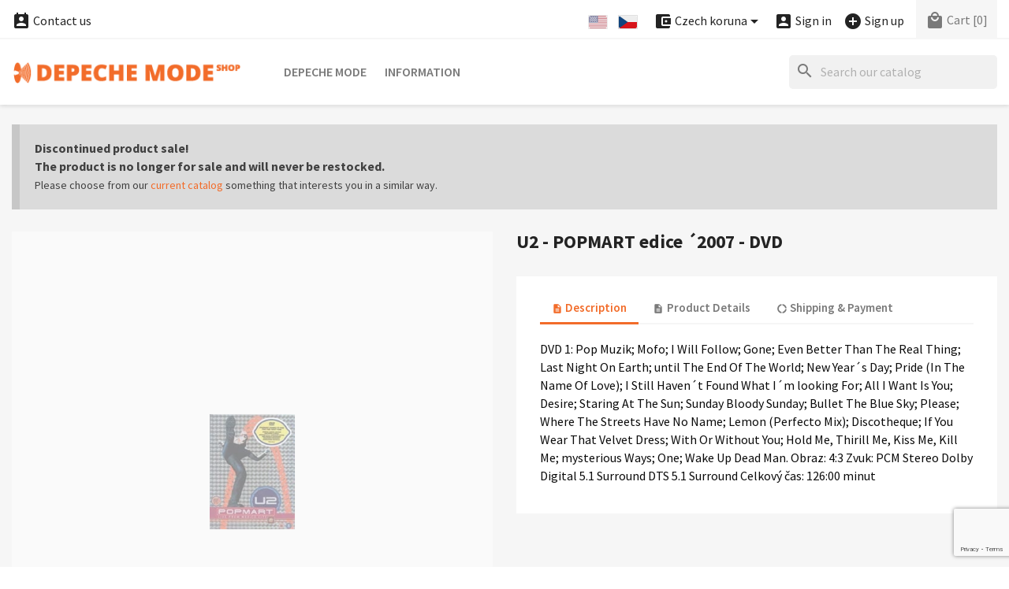

--- FILE ---
content_type: text/html; charset=utf-8
request_url: https://shop.depechemode.cz/en/dvd-video/u2-popmart-edice-2007-dvd-911.html
body_size: 16932
content:
<!doctype html>
<html lang="en">

  <head>
    
      


  <meta charset="utf-8">


  <meta http-equiv="x-ua-compatible" content="ie=edge">



  <title>Depeche Mode Shop</title>
  
    
  
  <meta name="description" content="">
  <meta name="keywords" content="">
        <link rel="canonical" href="https://shop.depechemode.cz/en/dvd-video/u2-popmart-edice-2007-dvd-911.html">
    <link rel="author" type="text/plain" href="https://shop.depechemode.cz/humans.txt">
  
          <link rel="alternate" href="https://shop.depechemode.cz/en/dvd-video/u2-popmart-edice-2007-dvd-911.html" hreflang="en">
          <link rel="alternate" href="https://shop.depechemode.cz/cs/dvd-video/u2-popmart-edice-2007-dvd-911.html" hreflang="cs-CZ">
      
  
  
    <script type="application/ld+json">
  {
    "@context": "https://schema.org",
    "@type": "Organization",
    "name" : "Depeche Mode Shop",
    "url" : "https://shop.depechemode.cz/en/"
         ,"logo": {
        "@type": "ImageObject",
        "url":"https://shop.depechemode.cz/img/logo.png"
      }
      }
</script>

<script type="application/ld+json">
  {
    "@context": "https://schema.org",
    "@type": "WebPage",
    "isPartOf": {
      "@type": "WebSite",
      "url":  "https://shop.depechemode.cz/en/",
      "name": "Depeche Mode Shop"
    },
    "name": "Depeche Mode Shop",
    "url":  "https://shop.depechemode.cz/en/dvd-video/u2-popmart-edice-2007-dvd-911.html"
  }
</script>


  <script type="application/ld+json">
    {
      "@context": "https://schema.org",
      "@type": "BreadcrumbList",
      "itemListElement": [
                  {
            "@type": "ListItem",
            "position": 1,
            "name": "Home",
            "item": "https://shop.depechemode.cz/en/"
          },                  {
            "@type": "ListItem",
            "position": 2,
            "name": "DVD&#039;s",
            "item": "https://shop.depechemode.cz/en/dvd-video-42"
          },                  {
            "@type": "ListItem",
            "position": 3,
            "name": "U2 - POPMART edice ´2007 - DVD",
            "item": "https://shop.depechemode.cz/en/dvd-video/u2-popmart-edice-2007-dvd-911.html"
          }              ]
    }
  </script>
  
  
  
  <script type="application/ld+json">
  {
    "@context": "https://schema.org/",
    "@type": "Product",
    "name": "U2 - POPMART edice ´2007 - DVD",
    "description": "",
    "category": "DVD&#039;s",
    "image" :"https://shop.depechemode.cz/704-home_default/u2-popmart-edice-2007-dvd.jpg",    "sku": "U2 V124",
    "mpn": "U2 V124"
        ,
    "brand": {
      "@type": "Brand",
      "name": "Depeche Mode Shop"
    }
                  }
</script>

  
  
    
  

  
    <meta property="og:title" content="Depeche Mode Shop">
    <meta property="og:description" content="">
    <meta property="og:url" content="https://shop.depechemode.cz/en/dvd-video/u2-popmart-edice-2007-dvd-911.html">
    <meta property="og:site_name" content="Depeche Mode Shop">
        



  <meta name="viewport" content="width=device-width, initial-scale=1">



<!-- FAVICONS -->
<link rel="apple-touch-icon" href="https://shop.depechemode.cz/modules/cm_favicons/img/1-icon-16.png">
<link rel="apple-touch-icon" sizes="57x57" href="https://shop.depechemode.cz/modules/cm_favicons/img/1-icon-57.png">
<link rel="apple-touch-icon" sizes="60x60" href="https://shop.depechemode.cz/modules/cm_favicons/img/1-icon-60.png">
<link rel="apple-touch-icon" sizes="72x72" href="https://shop.depechemode.cz/modules/cm_favicons/img/1-icon-72.png">
<link rel="apple-touch-icon" sizes="76x76" href="https://shop.depechemode.cz/modules/cm_favicons/img/1-icon-76.png">
<link rel="apple-touch-icon" sizes="114x114" href="https://shop.depechemode.cz/modules/cm_favicons/img/1-icon-114.png">
<link rel="apple-touch-icon" sizes="120x120" href="https://shop.depechemode.cz/modules/cm_favicons/img/1-icon-120.png">
<link rel="apple-touch-icon" sizes="144x144" href="https://shop.depechemode.cz/modules/cm_favicons/img/1-icon-144.png">
<link rel="apple-touch-icon" sizes="152x152" href="https://shop.depechemode.cz/modules/cm_favicons/img/1-icon-152.png">
<link rel="apple-touch-icon" sizes="180x180" href="https://shop.depechemode.cz/modules/cm_favicons/img/1-icon-180.png">
<link rel="icon" type="image/png" sizes="16x16" href="https://shop.depechemode.cz/modules/cm_favicons/img/1-icon-16.png">
<link rel="icon" type="image/png" sizes="32x32" href="https://shop.depechemode.cz/modules/cm_favicons/img/1-icon-32.png">
<link rel="icon" type="image/png" sizes="36x36" href="https://shop.depechemode.cz/modules/cm_favicons/img/1-icon-36.png">
<link rel="icon" type="image/png" sizes="48x48" href="https://shop.depechemode.cz/modules/cm_favicons/img/1-icon-48.png">
<link rel="icon" type="image/png" sizes="72x72" href="https://shop.depechemode.cz/modules/cm_favicons/img/1-icon-72.png">
<link rel="icon" type="image/png" sizes="96x96" href="https://shop.depechemode.cz/modules/cm_favicons/img/1-icon-96.png">
<link rel="icon" type="image/png" sizes="144x144" href="https://shop.depechemode.cz/modules/cm_favicons/img/1-icon-144.png">
<link rel="icon" type="image/png" sizes="192x192" href="https://shop.depechemode.cz/modules/cm_favicons/img/1-icon-192.png">
<link rel="icon" type="image/png" sizes="256x256" href="https://shop.depechemode.cz/modules/cm_favicons/img/1-icon-256.png">
<link rel="icon" type="image/png" sizes="384x384" href="https://shop.depechemode.cz/modules/cm_favicons/img/1-icon-384.png">
<link rel="icon" type="image/png" sizes="512x512" href="https://shop.depechemode.cz/modules/cm_favicons/img/1-icon-512.png">
<meta name="msapplication-square70x70logo" content="https://shop.depechemode.cz/modules/cm_favicons/img/1-icon-70.png">
<meta name="msapplication-square150x150logo" content="https://shop.depechemode.cz/modules/cm_favicons/img/1-icon-150.png">
<meta name="msapplication-square310x310logo" content="https://shop.depechemode.cz/modules/cm_favicons/img/1-icon-310.png">

<link rel="icon" type="image/vnd.microsoft.icon" href="https://shop.depechemode.cz/img/favicon.ico?1324977642">
<link rel="shortcut icon" type="image/x-icon" href="https://shop.depechemode.cz/img/favicon.ico?1324977642">


  
  <link rel="stylesheet" href="https://shop.depechemode.cz/themes/classic/assets/css/theme.css?dm" type="text/css" media="all">
  <link rel="stylesheet" href="https://shop.depechemode.cz/modules/ps_searchbar/ps_searchbar.css?dm" type="text/css" media="all">
  <link rel="stylesheet" href="https://shop.depechemode.cz/modules/paypal/views/css/paypal_fo.css?dm" type="text/css" media="all">
  <link rel="stylesheet" href="https://shop.depechemode.cz/themes/classic/modules/cm_contactinfo/views/css/styles.css?dm" type="text/css" media="all">
  <link rel="stylesheet" href="https://shop.depechemode.cz/modules/productcomments/views/css/productcomments.css?dm" type="text/css" media="all">
  <link rel="stylesheet" href="https://shop.depechemode.cz/modules/codpro/views/css/style-front_17.css?dm" type="text/css" media="all">
  <link rel="stylesheet" href="https://shop.depechemode.cz/modules/cm_scroll_top//views/css/front-hm.css?dm" type="text/css" media="all">
  <link rel="stylesheet" href="https://shop.depechemode.cz/modules/cm_scroll_top/views/css/front.css?dm" type="text/css" media="all">
  <link rel="stylesheet" href="https://shop.depechemode.cz/modules/cm_footer_info/views/css/front.css?dm" type="text/css" media="all">
  <link rel="stylesheet" href="https://shop.depechemode.cz/modules/cm_cookielaw/views/css/front.css?dm" type="text/css" media="all">
  <link rel="stylesheet" href="https://shop.depechemode.cz/modules/cm_cookielaw/libs/magnific-popup/magnific-popup.css?dm" type="text/css" media="all">
  <link rel="stylesheet" href="https://shop.depechemode.cz/modules/cm_featured_categories/views/css/front.css?dm" type="text/css" media="all">
  <link rel="stylesheet" href="https://shop.depechemode.cz/js/jquery/ui/themes/base/minified/jquery-ui.min.css?dm" type="text/css" media="all">
  <link rel="stylesheet" href="https://shop.depechemode.cz/js/jquery/ui/themes/base/minified/jquery.ui.theme.min.css?dm" type="text/css" media="all">
  <link rel="stylesheet" href="https://shop.depechemode.cz/js/jquery/plugins/fancybox/jquery.fancybox.css?dm" type="text/css" media="all">
  <link rel="stylesheet" href="https://shop.depechemode.cz/modules/ps_imageslider/css/homeslider.css?dm" type="text/css" media="all">
  <link rel="stylesheet" href="https://shop.depechemode.cz/themes/classic/assets/css/custom.css?dm" type="text/css" media="all">




  

  <script type="text/javascript">
        var cmAcceptedCookies = {"1":false,"2":false};
        var cmCookieGoogleConsentSettings = {"consentMode":true,"adStorageDefaultValue":"denied","analyticsStorageDefaultValue":"denied","adStorageCookieType":0,"analyticsStorageCookieType":2,"adsDataRedaction":false,"urlPassthrough":true,"adUserDataDefaultValue":"denied","adUserDataCookieType":0,"adPersonalizationDefaultValue":"denied","adPersonalizationCookieType":0,"functionalityStorageDefaultValue":"denied","personalizationStorageDefaultValue":"denied","securityStorageDefaultValue":"denied","cookiesAccepted":0,"adStorageCookieTypeGranted":"denied","analyticsStorageCookieTypeGranted":"denied","adUserDataCookieTypeGranted":"denied","adPersonalizationCookieTypeGranted":"denied","functionalityStorageCookieTypeGranted":"denied","personalizationStorageCookieTypeGranted":"denied","securityStorageCookieTypeGranted":"denied"};
        var cm_recaptcha = {"invisible_v2":"0","site_key":"","site_key_v3":"6LeHfUcrAAAAAGtd86iyeXzzn3-dm1c5FYcS9ite","thresholds":"0.5","login_attempts":"5","theme":"light","type":"image","size":"normal","lang":"en","logged_in":"1","no_connect":"1","news_delay":"1","captcha_type":"3","h_site_key":"","login":{"enabled":"0","selector":"body#authentication #login-form .forgot-password","selector_v3":"body#authentication button[type=\"submit\"]","html":"<div class=\"cmgr_login cmgr_box form-group row\"><label class=\"col-md-3 form-control-label required\">CAPTCHA<\/label><div class=\"col-md-9\"><div class=\"g-recaptcha\"><\/div><\/div><\/div>","append":"1"},"register":{"enabled":"1","selector":"body#registration #customer-form .form-footer","selector_v3":"body#registration #customer-form button[type=\"submit\"]","html":"<div class=\"cmgr_register cmgr_box form-group row\"><label class=\"col-md-3 form-control-label required\">CAPTCHA<\/label><div class=\"col-md-9\"><div class=\"g-recaptcha\"><\/div><\/div><\/div>","append":"1"},"contact":{"enabled":"1","selector":".contact-form .form-fields","selector_v3":"#contact .contact-form input[name=\"submitMessage\"]","html":"<div class=\"cmgr_contact cmgr_box form-group row\"><label class=\"col-md-3 form-control-label required\">CAPTCHA<\/label><div class=\"col-md-9\"><div class=\"g-recaptcha\"><\/div><\/div><\/div>","append":"0"},"password":{"enabled":"1","selector":".forgotten-password .form-fields","selector_v3":"body#password button#send-reset-link[type=\"submit\"]","html":"<div class=\"form-group row\"><label class=\"col-md-3 form-control-label required\">CAPTCHA<\/label><div class=\"col-md-9\"><div class=\"g-recaptcha\"><\/div><\/div><\/div>","append":"0"},"opclogin":{"enabled":"0","selector":"body#checkout #login-form .forgot-password","selector_v3":"#checkout #login-form button[type=\"submit\"]","html":"<div class=\"cmgr_opclogin cmgr_box form-group row\"><label class=\"col-md-3 form-control-label required\">CAPTCHA<\/label><div class=\"col-md-9\"><div class=\"g-recaptcha\"><\/div><\/div><\/div>","append":"1"},"opcregister":{"enabled":"1","selector":"body#checkout #customer-form > section","selector_v3":"#checkout #customer-form button[type=\"submit\"]","html":"<div class=\"cmgr_opcregister cmgr_box form-group row\"><label class=\"col-md-3 form-control-label required\">CAPTCHA<\/label><div class=\"col-md-9\"><div class=\"g-recaptcha\"><\/div><\/div><\/div>","append":"0"},"emailsubscription":{"enabled":"0","selector":".block_newsletter form .col-xs-12:first","selector_v3":".email_subscription input[type=\"submit\"]","html":"<div class=\"cmgr_emailsubscription cmgr_box col-xs-12 mt-1\"><div class=\"g-recaptcha\"><\/div><\/div>","append":"2"},"stecologin":{"enabled":"0","selector":"#steco_login_form .steco_mb_16","selector_v3":"#steco_login_form button[type=\"submit\"]","html":"<div class=\"cmgr_stecologin cmgr_box form-group\"><div class=\"g-recaptcha\"><\/div><\/div>","append":"2"},"forms":{"login":{"id":"login","val":1,"name":"Login form"},"register":{"id":"register","val":1,"name":"Register form"},"contact":{"id":"contact","val":1,"name":"Contact form"},"password":{"id":"password","val":1,"name":"Password recovery"},"opclogin":{"id":"opclogin","val":1,"name":"The Login form on the checkout page"},"opcregister":{"id":"opcregister","val":1,"name":"The register form on the checkout page"},"emailsubscription":{"id":"emailsubscription","val":1,"name":"Newsletter subscription"},"stecologin":{"id":"stecologin","val":1,"name":"Easy checkout module login form"}}};
        var codpro_codproductid = "3443";
        var codpro_codproductreference = "DOB";
        var codpro_is17 = true;
        var prestashop = {"cart":{"products":[],"totals":{"total":{"type":"total","label":"Total","amount":0,"value":"Kc0.00"},"total_including_tax":{"type":"total","label":"Total (tax incl.)","amount":0,"value":"Kc0.00"},"total_excluding_tax":{"type":"total","label":"Total (tax excl.)","amount":0,"value":"Kc0.00"}},"subtotals":{"products":{"type":"products","label":"Subtotal","amount":0,"value":"Kc0.00"},"discounts":null,"shipping":{"type":"shipping","label":"Shipping","amount":0,"value":""},"tax":null},"products_count":0,"summary_string":"0 items","vouchers":{"allowed":0,"added":[]},"discounts":[],"minimalPurchase":0,"minimalPurchaseRequired":""},"currency":{"id":1,"name":"Czech koruna","iso_code":"CZK","iso_code_num":"203","sign":"Kc"},"customer":{"lastname":null,"firstname":null,"email":null,"birthday":null,"newsletter":null,"newsletter_date_add":null,"optin":null,"website":null,"company":null,"siret":null,"ape":null,"is_logged":false,"gender":{"type":null,"name":null},"addresses":[]},"country":{"id_zone":10,"id_currency":0,"call_prefix":420,"iso_code":"CZ","active":"1","contains_states":"0","need_identification_number":"0","need_zip_code":"1","zip_code_format":"NNN NN","display_tax_label":"1","name":"\u010cesko","id":16},"language":{"name":"English","iso_code":"en","locale":"en-US","language_code":"en-US","active":"1","is_rtl":"0","date_format_lite":"m\/d\/Y","date_format_full":"m\/d\/Y H:i","id":1},"page":{"title":"","canonical":"https:\/\/shop.depechemode.cz\/en\/dvd-video\/u2-popmart-edice-2007-dvd-911.html","meta":{"title":"Depeche Mode Shop","description":"","keywords":"","robots":"index"},"page_name":"product","body_classes":{"lang-en":true,"lang-rtl":false,"country-CZ":true,"currency-CZK":true,"layout-full-width":true,"page-product":true,"tax-display-enabled":true,"page-customer-account":false,"product-id-911":true,"product-U2 - POPMART edice \u00b42007 - DVD":true,"product-id-category-42":true,"product-id-manufacturer-0":true,"product-id-supplier-0":true},"admin_notifications":[],"password-policy":{"feedbacks":{"0":"Very weak","1":"Weak","2":"Average","3":"Strong","4":"Very strong","Straight rows of keys are easy to guess":"Straight rows of keys are easy to guess","Short keyboard patterns are easy to guess":"Short keyboard patterns are easy to guess","Use a longer keyboard pattern with more turns":"Use a longer keyboard pattern with more turns","Repeats like \"aaa\" are easy to guess":"Repeats like \"aaa\" are easy to guess","Repeats like \"abcabcabc\" are only slightly harder to guess than \"abc\"":"Repeats like \"abcabcabc\" are only slightly harder to guess than \"abc\"","Sequences like abc or 6543 are easy to guess":"Sequences like \"abc\" or \"6543\" are easy to guess.","Recent years are easy to guess":"Recent years are easy to guess","Dates are often easy to guess":"Dates are often easy to guess","This is a top-10 common password":"This is a top-10 common password","This is a top-100 common password":"This is a top-100 common password","This is a very common password":"This is a very common password","This is similar to a commonly used password":"This is similar to a commonly used password","A word by itself is easy to guess":"A word by itself is easy to guess","Names and surnames by themselves are easy to guess":"Names and surnames by themselves are easy to guess","Common names and surnames are easy to guess":"Common names and surnames are easy to guess","Use a few words, avoid common phrases":"Use a few words, avoid common phrases","No need for symbols, digits, or uppercase letters":"No need for symbols, digits, or uppercase letters","Avoid repeated words and characters":"Avoid repeated words and characters","Avoid sequences":"Avoid sequences","Avoid recent years":"Avoid recent years","Avoid years that are associated with you":"Avoid years that are associated with you","Avoid dates and years that are associated with you":"Avoid dates and years that are associated with you","Capitalization doesn't help very much":"Capitalization doesn't help very much","All-uppercase is almost as easy to guess as all-lowercase":"All-uppercase is almost as easy to guess as all-lowercase","Reversed words aren't much harder to guess":"Reversed words aren't much harder to guess","Predictable substitutions like '@' instead of 'a' don't help very much":"Predictable substitutions like \"@\" instead of \"a\" don't help very much.","Add another word or two. Uncommon words are better.":"Add another word or two. Uncommon words are better."}}},"shop":{"name":"Depeche Mode Shop","logo":"https:\/\/shop.depechemode.cz\/img\/logo.png","stores_icon":"https:\/\/shop.depechemode.cz\/img\/logo_stores.png","favicon":"https:\/\/shop.depechemode.cz\/img\/favicon.ico"},"core_js_public_path":"\/themes\/","urls":{"base_url":"https:\/\/shop.depechemode.cz\/","current_url":"https:\/\/shop.depechemode.cz\/en\/dvd-video\/u2-popmart-edice-2007-dvd-911.html","shop_domain_url":"https:\/\/shop.depechemode.cz","img_ps_url":"https:\/\/shop.depechemode.cz\/img\/","img_cat_url":"https:\/\/shop.depechemode.cz\/img\/c\/","img_lang_url":"https:\/\/shop.depechemode.cz\/img\/l\/","img_prod_url":"https:\/\/shop.depechemode.cz\/img\/p\/","img_manu_url":"https:\/\/shop.depechemode.cz\/img\/m\/","img_sup_url":"https:\/\/shop.depechemode.cz\/img\/su\/","img_ship_url":"https:\/\/shop.depechemode.cz\/img\/s\/","img_store_url":"https:\/\/shop.depechemode.cz\/img\/st\/","img_col_url":"https:\/\/shop.depechemode.cz\/img\/co\/","img_url":"https:\/\/shop.depechemode.cz\/themes\/classic\/assets\/img\/","css_url":"https:\/\/shop.depechemode.cz\/themes\/classic\/assets\/css\/","js_url":"https:\/\/shop.depechemode.cz\/themes\/classic\/assets\/js\/","pic_url":"https:\/\/shop.depechemode.cz\/upload\/","theme_assets":"https:\/\/shop.depechemode.cz\/themes\/classic\/assets\/","theme_dir":"https:\/\/shop.depechemode.cz\/themes\/classic\/","pages":{"address":"https:\/\/shop.depechemode.cz\/en\/address","addresses":"https:\/\/shop.depechemode.cz\/en\/address-list","authentication":"https:\/\/shop.depechemode.cz\/en\/login","manufacturer":"https:\/\/shop.depechemode.cz\/en\/brands","cart":"https:\/\/shop.depechemode.cz\/en\/cart","category":"https:\/\/shop.depechemode.cz\/en\/index.php?controller=category","cms":"https:\/\/shop.depechemode.cz\/en\/index.php?controller=cms","contact":"https:\/\/shop.depechemode.cz\/en\/contact","discount":"https:\/\/shop.depechemode.cz\/en\/discount-coupons","guest_tracking":"https:\/\/shop.depechemode.cz\/en\/tracking-orders","history":"https:\/\/shop.depechemode.cz\/en\/order-history","identity":"https:\/\/shop.depechemode.cz\/en\/personal-info","index":"https:\/\/shop.depechemode.cz\/en\/","my_account":"https:\/\/shop.depechemode.cz\/en\/customer-account","order_confirmation":"https:\/\/shop.depechemode.cz\/en\/order-confirmation","order_detail":"https:\/\/shop.depechemode.cz\/en\/order-detail","order_follow":"https:\/\/shop.depechemode.cz\/en\/goods-reclaim","order":"https:\/\/shop.depechemode.cz\/en\/order","order_return":"https:\/\/shop.depechemode.cz\/en\/order-return","order_slip":"https:\/\/shop.depechemode.cz\/en\/credit-slips","pagenotfound":"https:\/\/shop.depechemode.cz\/en\/page-not-found","password":"https:\/\/shop.depechemode.cz\/en\/password-recovery","pdf_invoice":"https:\/\/shop.depechemode.cz\/en\/index.php?controller=pdf-invoice","pdf_order_return":"https:\/\/shop.depechemode.cz\/en\/index.php?controller=pdf-order-return","pdf_order_slip":"https:\/\/shop.depechemode.cz\/en\/index.php?controller=pdf-order-slip","prices_drop":"https:\/\/shop.depechemode.cz\/en\/promotions-discounts","product":"https:\/\/shop.depechemode.cz\/en\/index.php?controller=product","registration":"https:\/\/shop.depechemode.cz\/en\/registration","search":"https:\/\/shop.depechemode.cz\/en\/search","sitemap":"https:\/\/shop.depechemode.cz\/en\/sitemap","stores":"https:\/\/shop.depechemode.cz\/en\/stores","supplier":"https:\/\/shop.depechemode.cz\/en\/supplier","new_products":"https:\/\/shop.depechemode.cz\/en\/new-products","brands":"https:\/\/shop.depechemode.cz\/en\/brands","register":"https:\/\/shop.depechemode.cz\/en\/registration","order_login":"https:\/\/shop.depechemode.cz\/en\/order?login=1"},"alternative_langs":{"en-US":"https:\/\/shop.depechemode.cz\/en\/dvd-video\/u2-popmart-edice-2007-dvd-911.html","cs-CZ":"https:\/\/shop.depechemode.cz\/cs\/dvd-video\/u2-popmart-edice-2007-dvd-911.html"},"actions":{"logout":"https:\/\/shop.depechemode.cz\/en\/?mylogout="},"no_picture_image":{"bySize":{"small_default":{"url":"https:\/\/shop.depechemode.cz\/img\/p\/en-default-small_default.jpg","width":98,"height":98},"cart_default":{"url":"https:\/\/shop.depechemode.cz\/img\/p\/en-default-cart_default.jpg","width":125,"height":125},"home_default":{"url":"https:\/\/shop.depechemode.cz\/img\/p\/en-default-home_default.jpg","width":325,"height":325},"medium_default":{"url":"https:\/\/shop.depechemode.cz\/img\/p\/en-default-medium_default.jpg","width":452,"height":452},"share_default":{"url":"https:\/\/shop.depechemode.cz\/img\/p\/en-default-share_default.jpg","width":1000,"height":521},"large_default":{"url":"https:\/\/shop.depechemode.cz\/img\/p\/en-default-large_default.jpg","width":800,"height":800}},"small":{"url":"https:\/\/shop.depechemode.cz\/img\/p\/en-default-small_default.jpg","width":98,"height":98},"medium":{"url":"https:\/\/shop.depechemode.cz\/img\/p\/en-default-medium_default.jpg","width":452,"height":452},"large":{"url":"https:\/\/shop.depechemode.cz\/img\/p\/en-default-large_default.jpg","width":800,"height":800},"legend":""}},"configuration":{"display_taxes_label":true,"display_prices_tax_incl":false,"is_catalog":false,"show_prices":true,"opt_in":{"partner":false},"quantity_discount":{"type":"discount","label":"Unit discount"},"voucher_enabled":0,"return_enabled":1},"field_required":[],"breadcrumb":{"links":[{"title":"Home","url":"https:\/\/shop.depechemode.cz\/en\/"},{"title":"DVD's","url":"https:\/\/shop.depechemode.cz\/en\/dvd-video-42"},{"title":"U2 - POPMART edice \u00b42007 - DVD","url":"https:\/\/shop.depechemode.cz\/en\/dvd-video\/u2-popmart-edice-2007-dvd-911.html"}],"count":3},"link":{"protocol_link":"https:\/\/","protocol_content":"https:\/\/"},"time":1768854466,"static_token":"d41d8cd98f00b204e9800998ecf8427e","token":"e251273eb74a8ee3f661a7af00915af1","debug":false};
      </script>



  <script async src="https://www.googletagmanager.com/gtag/js?id=G-1C9ZQ77L18"></script>
<script>
  window.dataLayer = window.dataLayer || [];
  function gtag(){dataLayer.push(arguments);}
  gtag('js', new Date());
  gtag(
    'config',
    'G-1C9ZQ77L18',
    {
      'debug_mode':false
                      }
  );
</script>

<!-- MODULE cm_scroll_top - header.tpl -->
<script>document.getElementsByTagName("html")[0].className += " js";</script>
<!-- /MODULE cm_scroll_top - header.tpl -->
<!-- MODULE cm_footer_info - header_css.tpl -->

<style>
#cm_footer_info {
  background-color: !important;
}
#cm_footer_info,
#cm_footer_info p {
  color: #272727!important;
}
</style>

<!-- /MODULE cm_footer_info - header_css.tpl -->

    <script>
        
            // Define dataLayer and the gtag function.
            window.dataLayer = window.dataLayer || [];
            function gtag(){dataLayer.push(arguments);}

            // Default values
            gtag('consent', 'default', {
                'ad_storage': cmCookieGoogleConsentSettings.adStorageDefaultValue,
                'analytics_storage': cmCookieGoogleConsentSettings.analyticsStorageDefaultValue,
                'ad_user_data': cmCookieGoogleConsentSettings.adUserDataDefaultValue,
                'ad_personalization': cmCookieGoogleConsentSettings.adPersonalizationDefaultValue,
                'functionality_storage': cmCookieGoogleConsentSettings.functionalityStorageDefaultValue,
                'personalization_storage': cmCookieGoogleConsentSettings.personalizationStorageDefaultValue,
                'security_storage': cmCookieGoogleConsentSettings.securityStorageDefaultValue,
                'wait_for_update': 1000
            });

            if (cmCookieGoogleConsentSettings.adsDataRedaction) {
                gtag('set', 'ads_data_redaction', true);
            }
            
            if (cmCookieGoogleConsentSettings.urlPassthrough) {
                gtag('set', 'url_passthrough', true);
            }

            // set new values if cookies already accepted
            if (cmCookieGoogleConsentSettings.cookiesAccepted) {
                gtag('consent', 'update', {
                    'ad_storage': cmCookieGoogleConsentSettings.adStorageCookieTypeGranted,
                    'analytics_storage': cmCookieGoogleConsentSettings.analyticsStorageCookieTypeGranted,
                    'ad_user_data': cmCookieGoogleConsentSettings.adUserDataCookieTypeGranted,
                    'ad_personalization': cmCookieGoogleConsentSettings.adPersonalizationCookieTypeGranted,
                    'functionality_storage': cmCookieGoogleConsentSettings.functionalityStorageCookieTypeGranted,
                    'personalization_storage': cmCookieGoogleConsentSettings.personalizationStorageCookieTypeGranted,
                    'security_storage': cmCookieGoogleConsentSettings.securityStorageCookieTypeGranted,
                });
            }
        
    </script>

                            


    
  <meta property="og:type" content="product">
      <meta property="og:image" content="https://shop.depechemode.cz/704-large_default/u2-popmart-edice-2007-dvd.jpg">
    <meta property="og:image:alt" content="U2 - POPMART edice ´2007 - DVD">
  
    
  </head>

  <body id="product" class="lang-en country-cz currency-czk layout-full-width page-product tax-display-enabled product-id-911 product-u2-popmart-edice-2007-dvd product-id-category-42 product-id-manufacturer-0 product-id-supplier-0">

    
    
      
    

    <main>
      
              

      <header id="header">
        
          


  <div class="header-banner">
    
  </div>



  <nav class="header-nav">
    <div class="container">
      <div class="row">
        <div class="hidden-sm-down">
          <div class="col-md-5 col-xs-12">
            
<!-- cm_contactinfo module / top bar -->
<div id="_desktop_contact_link">
  <div id="contact-link">
    <a href="https://shop.depechemode.cz/en/contact"><i class="material-icons shopping_basket">&#xe8a3;</i> Contact us</a>
  </div>
</div>
          </div>
          <div class="col-md-7 right-nav">
              
<div id="_desktop_language_selector">
  <div class="language-selector-wrapper">
    <span id="language-selector-label" class="hidden-md-up"><i class="material-icons flag">&#xe153;</i> Language:</span>
    <div class="language-selector">
      <ul id="language-flags" aria-labelledby="language-selector-label">
                  <li class="language-selected">
                          <img src="https://shop.depechemode.cz/img/l/1.jpg" alt="English">
                      </li>
                  <li>
            <a href="https://shop.depechemode.cz/cs/dvd-video/u2-popmart-edice-2007-dvd-911.html" data-iso-code="cs" title="Language: Český">              <img src="https://shop.depechemode.cz/img/l/3.jpg" alt="Český">
            </a>          </li>
            </div>
  </div>
</div>

<div id="_desktop_currency_selector">
  <div class="currency-selector dropdown js-dropdown">
    <span id="currency-selector-label" class="hidden-md-up"><i class="material-icons add_circle">&#xe850;</i> Currency:</span>
    <button data-toggle="dropdown" class="hidden-sm-down btn-unstyle" aria-haspopup="true" aria-expanded="false" aria-label="Currency dropdown">
      <span class="expand-more _gray-darker"><i class="material-icons add_circle hidden-semi">&#xe850;</i> Czech koruna</span>
      <i class="material-icons expand-more">&#xE5C5;</i>
    </button>
    <ul class="dropdown-menu hidden-sm-down" aria-labelledby="currency-selector-label">
              <li  class="current" >
          <a title="Czech koruna" rel="nofollow" href="https://shop.depechemode.cz/en/dvd-video/u2-popmart-edice-2007-dvd-911.html?SubmitCurrency=1&amp;id_currency=1" class="dropdown-item">Czech koruna</a>
        </li>
              <li >
          <a title="Euro" rel="nofollow" href="https://shop.depechemode.cz/en/dvd-video/u2-popmart-edice-2007-dvd-911.html?SubmitCurrency=1&amp;id_currency=2" class="dropdown-item">Euro</a>
        </li>
          </ul>
    <select class="link hidden-md-up" aria-labelledby="currency-selector-label">
              <option value="https://shop.depechemode.cz/en/dvd-video/u2-popmart-edice-2007-dvd-911.html?SubmitCurrency=1&amp;id_currency=1" selected="selected">Czech koruna</option>
              <option value="https://shop.depechemode.cz/en/dvd-video/u2-popmart-edice-2007-dvd-911.html?SubmitCurrency=1&amp;id_currency=2">Euro</option>
          </select>
  </div>
</div>

<div id="_desktop_user_info">
  <div class="user-info">
          <a
        href="https://shop.depechemode.cz/en/login?back=https%3A%2F%2Fshop.depechemode.cz%2Fen%2Fdvd-video%2Fu2-popmart-edice-2007-dvd-911.html"
        title="Log in to your customer account"
        rel="nofollow"
      >
        <i class="material-icons account_box">&#xe851;</i>
        <span class="hidden-sm-down hidden-semi">Sign in</span>
      </a>
      &nbsp; &nbsp;
      <a
        href="https://shop.depechemode.cz/en/registration"
        title="Create a new customer account"
        rel="nofollow"
      >
        <i class="material-icons add_circle">&#xe147;</i>
        <span class="hidden-sm-down hidden-semi">Sign up</span>
      </a>
      </div>
</div>

<div id="_desktop_cart">
  <div class="blockcart cart-preview inactive" data-refresh-url="//shop.depechemode.cz/en/module/ps_shoppingcart/ajax">
    <div class="header">
              <i class="material-icons local_mall rtl-no-flip" aria-hidden="true">&#xe54c;</i>
        <span class="hidden-sm-down hidden-semi">Cart</span>
        <span class="cart-products-count">[0]</span>
          </div>
  </div>
</div>

          </div>
        </div>
        <div class="hidden-md-up text-sm-center mobile">
          <div class="float-xs-left" id="menu-icon">
            <i class="material-icons d-inline">&#xE5D2;</i>
          </div>
          <div class="float-xs-right" id="_mobile_cart"></div>
          <div class="float-xs-right" id="_mobile_user_info"></div>
          <div class="float-xs-right" id="_mobile_cookies_settings"></div>
          <div class="top-logo" id="_mobile_logo"></div>
          <div class="clearfix"></div>
        </div>
      </div>
    </div>
  </nav>



  <div class="header-top">
    <div class="container">
       <div class="row">
        <div class="col-md-3 hidden-sm-down" id="_desktop_logo">
                                    
  <a href="https://shop.depechemode.cz/en/">
    <img
      class="logo img-fluid"
      src="https://shop.depechemode.cz/img/logo.png"
      alt="Logo: Depeche Mode Shop"
      width="300"
      height="31">
  </a>

                              </div>
        <div class="header-top-right col-md-9 col-sm-12 position-static">
          

<div class="menu js-top-menu position-static hidden-sm-down" id="_desktop_top_menu">
    
          <ul class="top-menu" id="top-menu" data-depth="0">
                    <li class="category" id="category-63">
                          <a
                class="dropdown-item"
                href="https://shop.depechemode.cz/en/depeche-mode-63" data-depth="0"
                              >
                                                                      <span class="float-xs-right hidden-md-up">
                    <span data-target="#top_sub_menu_40512" data-toggle="collapse" class="navbar-toggler collapse-icons">
                      <i class="material-icons add">&#xE313;</i>
                      <i class="material-icons remove">&#xE316;</i>
                    </span>
                  </span>
                                Depeche Mode
              </a>
                            <div  class="popover sub-menu js-sub-menu collapse" id="top_sub_menu_40512">
                
          <ul class="top-menu"  data-depth="1">
                    <li class="category" id="category-58">
                          <a
                class="dropdown-item dropdown-submenu"
                href="https://shop.depechemode.cz/en/clothes-58" data-depth="1"
                              >
                                Clothes
              </a>
                          </li>
                    <li class="category" id="category-146">
                          <a
                class="dropdown-item dropdown-submenu"
                href="https://shop.depechemode.cz/en/jewelry-146" data-depth="1"
                              >
                                Jewelry
              </a>
                          </li>
                    <li class="category" id="category-147">
                          <a
                class="dropdown-item dropdown-submenu"
                href="https://shop.depechemode.cz/en/textile-147" data-depth="1"
                              >
                                Textile
              </a>
                          </li>
                    <li class="category" id="category-148">
                          <a
                class="dropdown-item dropdown-submenu"
                href="https://shop.depechemode.cz/en/accessories-148" data-depth="1"
                              >
                                Accessories
              </a>
                          </li>
                    <li class="category" id="category-113">
                          <a
                class="dropdown-item dropdown-submenu"
                href="https://shop.depechemode.cz/en/mohawk-hat-113" data-depth="1"
                              >
                                Mohawk hat
              </a>
                          </li>
                    <li class="category" id="category-44">
                          <a
                class="dropdown-item dropdown-submenu"
                href="https://shop.depechemode.cz/en/prints-44" data-depth="1"
                              >
                                Books, prints and calendars
              </a>
                          </li>
              </ul>
    
              </div>
                          </li>
                    <li class="cms-category" id="cms-category-1">
                          <a
                class="dropdown-item"
                href="https://shop.depechemode.cz/en/stranky/information-1" data-depth="0"
                              >
                                                                      <span class="float-xs-right hidden-md-up">
                    <span data-target="#top_sub_menu_17649" data-toggle="collapse" class="navbar-toggler collapse-icons">
                      <i class="material-icons add">&#xE313;</i>
                      <i class="material-icons remove">&#xE316;</i>
                    </span>
                  </span>
                                Information
              </a>
                            <div  class="popover sub-menu js-sub-menu collapse" id="top_sub_menu_17649">
                
          <ul class="top-menu"  data-depth="1">
                    <li class="cms-page" id="cms-page-2">
                          <a
                class="dropdown-item dropdown-submenu"
                href="https://shop.depechemode.cz/en/info/legal-notice-2" data-depth="1"
                              >
                                Complaint conditions
              </a>
                          </li>
                    <li class="cms-page" id="cms-page-3">
                          <a
                class="dropdown-item dropdown-submenu"
                href="https://shop.depechemode.cz/en/info/processing-of-personal-data-3" data-depth="1"
                              >
                                Processing of personal data
              </a>
                          </li>
                    <li class="cms-page" id="cms-page-4">
                          <a
                class="dropdown-item dropdown-submenu"
                href="https://shop.depechemode.cz/en/info/cookies-4" data-depth="1"
                              >
                                Use of Cookies
              </a>
                          </li>
              </ul>
    
              </div>
                          </li>
              </ul>
    
    <div class="clearfix"></div>
</div>
<div id="search_widget" class="search-widgets" data-search-controller-url="//shop.depechemode.cz/en/search">
  <form method="get" action="//shop.depechemode.cz/en/search">
    <input type="hidden" name="controller" value="search">
    <i class="material-icons search" aria-hidden="true">search</i>
    <input type="text" name="s" value="" placeholder="Search our catalog" aria-label="Search">
    <i class="material-icons clear" aria-hidden="true">clear</i>
  </form>
</div>

        </div>
      </div>
      <div id="mobile_top_menu_wrapper" class="row hidden-md-up" style="display:none;">
        <div class="js-top-menu mobile" id="_mobile_top_menu"></div>
        <div class="js-top-menu-bottom">
          <div id="_mobile_currency_selector"></div>
          <div id="_mobile_language_selector"></div>
          <div id="_mobile_contact_link"></div>
        </div>
      </div>
    </div>
  </div>
  

        
      </header>

      <section id="wrapper">
        
          
<aside id="notifications">
  <div class="notifications-container container">
    
    
    
      </div>
</aside>
        

        
        <div class="container">
          
                      

          <div class="row">
            

            
  <div id="content-wrapper" class="js-content-wrapper col-xs-12">
    
    

  <section id="main" class="archived">
    <meta content="https://shop.depechemode.cz/en/dvd-video/u2-popmart-edice-2007-dvd-911.html">

                  <div id="product-archived">
               <div class="container">
                 <div class="row">
                   <strong>Discontinued product sale!</strong><br>
                   <strong>The product is no longer for sale and will never be restocked.</strong><br>
                   <span>Please choose from our <a href='https://shop.depechemode.cz/en/'>current catalog</a> something that interests you in a similar way.</span>
                 </div>
               </div>
           </div>
       
    <div class="row product-container js-product-container">
      <div class="col-md-6">
        
          <section class="page-content" id="content">
            
              
    <ul class="product-flags js-product-flags">
            </ul>


              
                <div class="images-container js-images-container">
  
    <div class="product-cover">
              <picture>
                    <source srcset="https://shop.depechemode.cz/704-large_default/u2-popmart-edice-2007-dvd.webp" type="image/webp">          <img
            class="js-qv-product-cover img-fluid"
            src="https://shop.depechemode.cz/704-large_default/u2-popmart-edice-2007-dvd.jpg"
                          alt="U2 - POPMART edice ´2007 - DVD (Depeche Mode)"
              title="U2 - POPMART edice ´2007 - DVD (Depeche Mode)"
                        loading="lazy"
            width="800"
            height="800"
          >
        </picture>
        <div class="layer hidden-sm-down" data-toggle="modal" data-target="#product-modal">
          <i class="material-icons zoom-in">search</i>
        </div>
          </div>
  

  
</div>
              
              <div class="scroll-box-arrows">
                <i class="material-icons left">&#xE314;</i>
                <i class="material-icons right">&#xE315;</i>
              </div>

            
          </section>
        
        </div>
        <div class="col-md-6">
          
            
              <h1 class="h1">U2 - POPMART edice ´2007 - DVD</h1>
            
          
          
            

          

          <div class="product-information">
            
              <div id="product-description-short-911" class="product-description"></div>
            

            
            <div class="product-actions js-product-actions">
              
                <form action="https://shop.depechemode.cz/en/cart" method="post" id="add-to-cart-or-refresh">
                  <input type="hidden" name="token" value="d41d8cd98f00b204e9800998ecf8427e">
                  <input type="hidden" name="id_product" value="911" id="product_page_product_id">
                  <input type="hidden" name="id_customization" value="0" id="product_customization_id" class="js-product-customization-id">

                  
                    <div class="product-variants js-product-variants">
  </div>
                  

                  
                                      

                  
                    <section class="product-discounts js-product-discounts">
  </section>
                  

                                    
                  
                    <div class="product-additional-info js-product-additional-info">
  
</div>
                  

                                    
                </form>
              

            </div>

            
              
            

            
              <div class="tabs">
                <ul class="nav nav-tabs" role="tablist">
                                      <li class="nav-item">
                       <a
                         class="nav-link active js-product-nav-active"
                         data-toggle="tab"
                         href="#description"
                         role="tab"
                         aria-controls="description"
                          aria-selected="true"><i class="material-icons">description</i> Description</a>
                    </li>
                                    <li class="nav-item">
                    <a
                      class="nav-link"
                      data-toggle="tab"
                      href="#product-details"
                      role="tab"
                      aria-controls="product-details"
                      ><i class="material-icons">description</i> Product Details</a>
                  </li>
                                                        <li class="nav-item">
                      <a
                        class="nav-link"
                        data-toggle="tab"
                        href="#extra-0"
                        role="tab"
                        aria-controls="extra-0"><i class="material-icons">donut_large</i> Shipping &amp; Payment</a>
                    </li>
                                  </ul>

                <div class="tab-content" id="tab-content">
                 <div class="tab-pane fade in active js-product-tab-active" id="description" role="tabpanel">
                   
                     <div class="product-description"><p>DVD 1: Pop Muzik; Mofo; I Will Follow; Gone; Even Better Than The Real Thing; Last Night On Earth; until The End Of The World; New Year´s Day; Pride (In The Name Of Love); I Still Haven´t Found What I´m looking For; All I Want Is You; Desire; Staring At The Sun; Sunday Bloody Sunday; Bullet The Blue Sky; Please; Where The Streets Have No Name; Lemon (Perfecto Mix); Discotheque; If You Wear That Velvet Dress; With Or Without You; Hold Me, Thirill Me, Kiss Me, Kill Me; mysterious Ways; One; Wake Up Dead Man. Obraz: 4:3 Zvuk: PCM Stereo Dolby Digital 5.1 Surround DTS 5.1 Surround Celkový čas: 126:00 minut</p></div>
                   
                 </div>

                 
                   
<div class="js-product-details tab-pane fade"
     id="product-details"
     data-product="{&quot;id_shop_default&quot;:1,&quot;id_manufacturer&quot;:0,&quot;id_supplier&quot;:0,&quot;reference&quot;:&quot;U2 V124&quot;,&quot;is_virtual&quot;:&quot;0&quot;,&quot;delivery_in_stock&quot;:&quot;&quot;,&quot;delivery_out_stock&quot;:&quot;&quot;,&quot;id_category_default&quot;:42,&quot;on_sale&quot;:&quot;0&quot;,&quot;online_only&quot;:&quot;0&quot;,&quot;ecotax&quot;:0,&quot;minimal_quantity&quot;:1,&quot;low_stock_threshold&quot;:0,&quot;low_stock_alert&quot;:&quot;0&quot;,&quot;price&quot;:&quot;Kc700.00&quot;,&quot;unity&quot;:&quot;&quot;,&quot;unit_price&quot;:&quot;&quot;,&quot;unit_price_ratio&quot;:0,&quot;additional_shipping_cost&quot;:&quot;0.000000&quot;,&quot;customizable&quot;:0,&quot;text_fields&quot;:0,&quot;uploadable_files&quot;:0,&quot;active&quot;:&quot;0&quot;,&quot;redirect_type&quot;:&quot;200-displayed&quot;,&quot;id_type_redirected&quot;:0,&quot;available_for_order&quot;:&quot;0&quot;,&quot;available_date&quot;:&quot;0000-00-00&quot;,&quot;show_condition&quot;:&quot;0&quot;,&quot;condition&quot;:&quot;new&quot;,&quot;show_price&quot;:&quot;0&quot;,&quot;indexed&quot;:&quot;0&quot;,&quot;visibility&quot;:&quot;none&quot;,&quot;cache_default_attribute&quot;:0,&quot;advanced_stock_management&quot;:&quot;0&quot;,&quot;date_add&quot;:&quot;2011-12-01 12:00:00&quot;,&quot;date_upd&quot;:&quot;2023-12-11 08:30:55&quot;,&quot;pack_stock_type&quot;:3,&quot;meta_description&quot;:&quot;&quot;,&quot;meta_keywords&quot;:&quot;&quot;,&quot;meta_title&quot;:&quot;&quot;,&quot;link_rewrite&quot;:&quot;u2-popmart-edice-2007-dvd&quot;,&quot;name&quot;:&quot;U2 - POPMART edice \u00b42007 - DVD&quot;,&quot;description&quot;:&quot;&lt;p&gt;DVD 1: Pop Muzik; Mofo; I Will Follow; Gone; Even Better Than The Real Thing; Last Night On Earth; until The End Of The World; New Year\u00b4s Day; Pride (In The Name Of Love); I Still Haven\u00b4t Found What I\u00b4m looking For; All I Want Is You; Desire; Staring At The Sun; Sunday Bloody Sunday; Bullet The Blue Sky; Please; Where The Streets Have No Name; Lemon (Perfecto Mix); Discotheque; If You Wear That Velvet Dress; With Or Without You; Hold Me, Thirill Me, Kiss Me, Kill Me; mysterious Ways; One; Wake Up Dead Man. Obraz: 4:3 Zvuk: PCM Stereo Dolby Digital 5.1 Surround DTS 5.1 Surround Celkov\u00fd \u010das: 126:00 minut&lt;\/p&gt;&quot;,&quot;description_short&quot;:&quot;&quot;,&quot;available_now&quot;:&quot;&quot;,&quot;available_later&quot;:&quot;Out of Stock&quot;,&quot;id&quot;:911,&quot;id_product&quot;:911,&quot;out_of_stock&quot;:2,&quot;new&quot;:0,&quot;id_product_attribute&quot;:0,&quot;quantity_wanted&quot;:1,&quot;extraContent&quot;:[{&quot;title&quot;:&quot;Shipping &amp; Payment&quot;,&quot;content&quot;:&quot;&lt;section class=\&quot;product-features\&quot;&gt;\r\n&lt;p class=\&quot;h6\&quot;&gt;Shipping cost&lt;\/p&gt;\r\n&lt;dl class=\&quot;data-sheet\&quot;&gt;\r\n&lt;dt class=\&quot;name\&quot;&gt;Europe (GLS)&lt;\/dt&gt;\r\n&lt;dd class=\&quot;value\&quot;&gt;6.00 \u20ac (150 CZK)&lt;\/dd&gt;\r\n&lt;dt class=\&quot;name\&quot;&gt;Europe (non-EU), Africa, Asia, America, Antilla, Oceania&lt;\/dt&gt;\r\n&lt;dd class=\&quot;value\&quot;&gt;7.20 \u20ac (180 CZK)&lt;\/dd&gt;\r\n&lt;dt class=\&quot;name\&quot;&gt;Czechia (GLS)&lt;\/dt&gt;\r\n&lt;dd class=\&quot;value\&quot;&gt;5.30 \u20ac (130 CZK)&lt;\/dd&gt;\r\n&lt;dt class=\&quot;name\&quot;&gt;Slovakia (GLS)&lt;\/dt&gt;\r\n&lt;dd class=\&quot;value\&quot;&gt;5.30 \u20ac (130 CZK)&lt;\/dd&gt;\r\n&lt;\/dl&gt;\r\n&lt;\/section&gt;\r\n&lt;section class=\&quot;product-features\&quot;&gt;\r\n&lt;p class=\&quot;h6\&quot;&gt;Payment methods&lt;\/p&gt;\r\n&lt;dl class=\&quot;data-sheet\&quot;&gt;\r\n&lt;dt class=\&quot;name\&quot;&gt;PayPal&lt;\/dt&gt;\r\n&lt;dd class=\&quot;value\&quot;&gt;transfer or card payment&lt;\/dd&gt;\r\n&lt;dt class=\&quot;name\&quot;&gt;Bankovn\u00ed p\u0159evod&lt;\/dt&gt;\r\n&lt;dd class=\&quot;value\&quot;&gt;FIO Bank + QR payment CZK &amp;amp; EUR&lt;\/dd&gt;\r\n&lt;\/dl&gt;\r\n&lt;\/section&gt;&quot;,&quot;attr&quot;:{&quot;id&quot;:&quot;&quot;,&quot;class&quot;:&quot;&quot;},&quot;moduleName&quot;:&quot;classy_productextratab_lite&quot;}],&quot;allow_oosp&quot;:0,&quot;category&quot;:&quot;dvd-video&quot;,&quot;category_name&quot;:&quot;DVD&#039;s&quot;,&quot;link&quot;:&quot;https:\/\/shop.depechemode.cz\/en\/dvd-video\/u2-popmart-edice-2007-dvd-911.html&quot;,&quot;manufacturer_name&quot;:null,&quot;attribute_price&quot;:0,&quot;price_tax_exc&quot;:700,&quot;price_without_reduction&quot;:700,&quot;reduction&quot;:0,&quot;specific_prices&quot;:[],&quot;quantity&quot;:2,&quot;quantity_all_versions&quot;:2,&quot;id_image&quot;:&quot;en-default&quot;,&quot;features&quot;:[],&quot;attachments&quot;:[],&quot;virtual&quot;:0,&quot;pack&quot;:0,&quot;packItems&quot;:[],&quot;nopackprice&quot;:0,&quot;customization_required&quot;:false,&quot;rate&quot;:0,&quot;tax_name&quot;:&quot;&quot;,&quot;ecotax_rate&quot;:0,&quot;customizations&quot;:{&quot;fields&quot;:[]},&quot;id_customization&quot;:0,&quot;is_customizable&quot;:false,&quot;show_quantities&quot;:false,&quot;quantity_label&quot;:&quot;Items&quot;,&quot;quantity_discounts&quot;:[],&quot;customer_group_discount&quot;:0,&quot;images&quot;:[{&quot;cover&quot;:1,&quot;id_image&quot;:704,&quot;legend&quot;:&quot;U2 - POPMART edice \u00b42007 - DVD (Depeche Mode)&quot;,&quot;position&quot;:1,&quot;bySize&quot;:{&quot;small_default&quot;:{&quot;url&quot;:&quot;https:\/\/shop.depechemode.cz\/704-small_default\/u2-popmart-edice-2007-dvd.jpg&quot;,&quot;width&quot;:98,&quot;height&quot;:98,&quot;sources&quot;:{&quot;jpg&quot;:&quot;https:\/\/shop.depechemode.cz\/704-small_default\/u2-popmart-edice-2007-dvd.jpg&quot;,&quot;webp&quot;:&quot;https:\/\/shop.depechemode.cz\/704-small_default\/u2-popmart-edice-2007-dvd.webp&quot;}},&quot;cart_default&quot;:{&quot;url&quot;:&quot;https:\/\/shop.depechemode.cz\/704-cart_default\/u2-popmart-edice-2007-dvd.jpg&quot;,&quot;width&quot;:125,&quot;height&quot;:125,&quot;sources&quot;:{&quot;jpg&quot;:&quot;https:\/\/shop.depechemode.cz\/704-cart_default\/u2-popmart-edice-2007-dvd.jpg&quot;,&quot;webp&quot;:&quot;https:\/\/shop.depechemode.cz\/704-cart_default\/u2-popmart-edice-2007-dvd.webp&quot;}},&quot;home_default&quot;:{&quot;url&quot;:&quot;https:\/\/shop.depechemode.cz\/704-home_default\/u2-popmart-edice-2007-dvd.jpg&quot;,&quot;width&quot;:325,&quot;height&quot;:325,&quot;sources&quot;:{&quot;jpg&quot;:&quot;https:\/\/shop.depechemode.cz\/704-home_default\/u2-popmart-edice-2007-dvd.jpg&quot;,&quot;webp&quot;:&quot;https:\/\/shop.depechemode.cz\/704-home_default\/u2-popmart-edice-2007-dvd.webp&quot;}},&quot;medium_default&quot;:{&quot;url&quot;:&quot;https:\/\/shop.depechemode.cz\/704-medium_default\/u2-popmart-edice-2007-dvd.jpg&quot;,&quot;width&quot;:452,&quot;height&quot;:452,&quot;sources&quot;:{&quot;jpg&quot;:&quot;https:\/\/shop.depechemode.cz\/704-medium_default\/u2-popmart-edice-2007-dvd.jpg&quot;,&quot;webp&quot;:&quot;https:\/\/shop.depechemode.cz\/704-medium_default\/u2-popmart-edice-2007-dvd.webp&quot;}},&quot;share_default&quot;:{&quot;url&quot;:&quot;https:\/\/shop.depechemode.cz\/704-share_default\/u2-popmart-edice-2007-dvd.jpg&quot;,&quot;width&quot;:1000,&quot;height&quot;:521,&quot;sources&quot;:{&quot;jpg&quot;:&quot;https:\/\/shop.depechemode.cz\/704-share_default\/u2-popmart-edice-2007-dvd.jpg&quot;,&quot;webp&quot;:&quot;https:\/\/shop.depechemode.cz\/704-share_default\/u2-popmart-edice-2007-dvd.webp&quot;}},&quot;large_default&quot;:{&quot;url&quot;:&quot;https:\/\/shop.depechemode.cz\/704-large_default\/u2-popmart-edice-2007-dvd.jpg&quot;,&quot;width&quot;:800,&quot;height&quot;:800,&quot;sources&quot;:{&quot;jpg&quot;:&quot;https:\/\/shop.depechemode.cz\/704-large_default\/u2-popmart-edice-2007-dvd.jpg&quot;,&quot;webp&quot;:&quot;https:\/\/shop.depechemode.cz\/704-large_default\/u2-popmart-edice-2007-dvd.webp&quot;}}},&quot;small&quot;:{&quot;url&quot;:&quot;https:\/\/shop.depechemode.cz\/704-small_default\/u2-popmart-edice-2007-dvd.jpg&quot;,&quot;width&quot;:98,&quot;height&quot;:98,&quot;sources&quot;:{&quot;jpg&quot;:&quot;https:\/\/shop.depechemode.cz\/704-small_default\/u2-popmart-edice-2007-dvd.jpg&quot;,&quot;webp&quot;:&quot;https:\/\/shop.depechemode.cz\/704-small_default\/u2-popmart-edice-2007-dvd.webp&quot;}},&quot;medium&quot;:{&quot;url&quot;:&quot;https:\/\/shop.depechemode.cz\/704-medium_default\/u2-popmart-edice-2007-dvd.jpg&quot;,&quot;width&quot;:452,&quot;height&quot;:452,&quot;sources&quot;:{&quot;jpg&quot;:&quot;https:\/\/shop.depechemode.cz\/704-medium_default\/u2-popmart-edice-2007-dvd.jpg&quot;,&quot;webp&quot;:&quot;https:\/\/shop.depechemode.cz\/704-medium_default\/u2-popmart-edice-2007-dvd.webp&quot;}},&quot;large&quot;:{&quot;url&quot;:&quot;https:\/\/shop.depechemode.cz\/704-large_default\/u2-popmart-edice-2007-dvd.jpg&quot;,&quot;width&quot;:800,&quot;height&quot;:800,&quot;sources&quot;:{&quot;jpg&quot;:&quot;https:\/\/shop.depechemode.cz\/704-large_default\/u2-popmart-edice-2007-dvd.jpg&quot;,&quot;webp&quot;:&quot;https:\/\/shop.depechemode.cz\/704-large_default\/u2-popmart-edice-2007-dvd.webp&quot;}},&quot;associatedVariants&quot;:[]}],&quot;cover&quot;:{&quot;cover&quot;:1,&quot;id_image&quot;:704,&quot;legend&quot;:&quot;U2 - POPMART edice \u00b42007 - DVD (Depeche Mode)&quot;,&quot;position&quot;:1,&quot;bySize&quot;:{&quot;small_default&quot;:{&quot;url&quot;:&quot;https:\/\/shop.depechemode.cz\/704-small_default\/u2-popmart-edice-2007-dvd.jpg&quot;,&quot;width&quot;:98,&quot;height&quot;:98,&quot;sources&quot;:{&quot;jpg&quot;:&quot;https:\/\/shop.depechemode.cz\/704-small_default\/u2-popmart-edice-2007-dvd.jpg&quot;,&quot;webp&quot;:&quot;https:\/\/shop.depechemode.cz\/704-small_default\/u2-popmart-edice-2007-dvd.webp&quot;}},&quot;cart_default&quot;:{&quot;url&quot;:&quot;https:\/\/shop.depechemode.cz\/704-cart_default\/u2-popmart-edice-2007-dvd.jpg&quot;,&quot;width&quot;:125,&quot;height&quot;:125,&quot;sources&quot;:{&quot;jpg&quot;:&quot;https:\/\/shop.depechemode.cz\/704-cart_default\/u2-popmart-edice-2007-dvd.jpg&quot;,&quot;webp&quot;:&quot;https:\/\/shop.depechemode.cz\/704-cart_default\/u2-popmart-edice-2007-dvd.webp&quot;}},&quot;home_default&quot;:{&quot;url&quot;:&quot;https:\/\/shop.depechemode.cz\/704-home_default\/u2-popmart-edice-2007-dvd.jpg&quot;,&quot;width&quot;:325,&quot;height&quot;:325,&quot;sources&quot;:{&quot;jpg&quot;:&quot;https:\/\/shop.depechemode.cz\/704-home_default\/u2-popmart-edice-2007-dvd.jpg&quot;,&quot;webp&quot;:&quot;https:\/\/shop.depechemode.cz\/704-home_default\/u2-popmart-edice-2007-dvd.webp&quot;}},&quot;medium_default&quot;:{&quot;url&quot;:&quot;https:\/\/shop.depechemode.cz\/704-medium_default\/u2-popmart-edice-2007-dvd.jpg&quot;,&quot;width&quot;:452,&quot;height&quot;:452,&quot;sources&quot;:{&quot;jpg&quot;:&quot;https:\/\/shop.depechemode.cz\/704-medium_default\/u2-popmart-edice-2007-dvd.jpg&quot;,&quot;webp&quot;:&quot;https:\/\/shop.depechemode.cz\/704-medium_default\/u2-popmart-edice-2007-dvd.webp&quot;}},&quot;share_default&quot;:{&quot;url&quot;:&quot;https:\/\/shop.depechemode.cz\/704-share_default\/u2-popmart-edice-2007-dvd.jpg&quot;,&quot;width&quot;:1000,&quot;height&quot;:521,&quot;sources&quot;:{&quot;jpg&quot;:&quot;https:\/\/shop.depechemode.cz\/704-share_default\/u2-popmart-edice-2007-dvd.jpg&quot;,&quot;webp&quot;:&quot;https:\/\/shop.depechemode.cz\/704-share_default\/u2-popmart-edice-2007-dvd.webp&quot;}},&quot;large_default&quot;:{&quot;url&quot;:&quot;https:\/\/shop.depechemode.cz\/704-large_default\/u2-popmart-edice-2007-dvd.jpg&quot;,&quot;width&quot;:800,&quot;height&quot;:800,&quot;sources&quot;:{&quot;jpg&quot;:&quot;https:\/\/shop.depechemode.cz\/704-large_default\/u2-popmart-edice-2007-dvd.jpg&quot;,&quot;webp&quot;:&quot;https:\/\/shop.depechemode.cz\/704-large_default\/u2-popmart-edice-2007-dvd.webp&quot;}}},&quot;small&quot;:{&quot;url&quot;:&quot;https:\/\/shop.depechemode.cz\/704-small_default\/u2-popmart-edice-2007-dvd.jpg&quot;,&quot;width&quot;:98,&quot;height&quot;:98,&quot;sources&quot;:{&quot;jpg&quot;:&quot;https:\/\/shop.depechemode.cz\/704-small_default\/u2-popmart-edice-2007-dvd.jpg&quot;,&quot;webp&quot;:&quot;https:\/\/shop.depechemode.cz\/704-small_default\/u2-popmart-edice-2007-dvd.webp&quot;}},&quot;medium&quot;:{&quot;url&quot;:&quot;https:\/\/shop.depechemode.cz\/704-medium_default\/u2-popmart-edice-2007-dvd.jpg&quot;,&quot;width&quot;:452,&quot;height&quot;:452,&quot;sources&quot;:{&quot;jpg&quot;:&quot;https:\/\/shop.depechemode.cz\/704-medium_default\/u2-popmart-edice-2007-dvd.jpg&quot;,&quot;webp&quot;:&quot;https:\/\/shop.depechemode.cz\/704-medium_default\/u2-popmart-edice-2007-dvd.webp&quot;}},&quot;large&quot;:{&quot;url&quot;:&quot;https:\/\/shop.depechemode.cz\/704-large_default\/u2-popmart-edice-2007-dvd.jpg&quot;,&quot;width&quot;:800,&quot;height&quot;:800,&quot;sources&quot;:{&quot;jpg&quot;:&quot;https:\/\/shop.depechemode.cz\/704-large_default\/u2-popmart-edice-2007-dvd.jpg&quot;,&quot;webp&quot;:&quot;https:\/\/shop.depechemode.cz\/704-large_default\/u2-popmart-edice-2007-dvd.webp&quot;}},&quot;associatedVariants&quot;:[]},&quot;has_discount&quot;:false,&quot;discount_type&quot;:null,&quot;discount_percentage&quot;:null,&quot;discount_percentage_absolute&quot;:null,&quot;discount_amount&quot;:null,&quot;discount_amount_to_display&quot;:null,&quot;price_amount&quot;:700,&quot;unit_price_full&quot;:&quot;&quot;,&quot;show_availability&quot;:false,&quot;availability_message&quot;:null,&quot;availability_date&quot;:null,&quot;availability&quot;:null}"
     role="tabpanel"
  >

  
    <div class="product-out-of-stock">
      
    </div>
  

  <section class="product-features">
    <p class="h6">Basic data</p>
    <dl class="data-sheet">

      
      
      
      
    </dl>
  </section>

  
      

    
      

</div>
                 

                 
                                    

                                  <div class="tab-pane fade in " id="extra-0" role="tabpanel"  id="" class="">
                   <section class="product-features">
<p class="h6">Shipping cost</p>
<dl class="data-sheet">
<dt class="name">Europe (GLS)</dt>
<dd class="value">6.00 € (150 CZK)</dd>
<dt class="name">Europe (non-EU), Africa, Asia, America, Antilla, Oceania</dt>
<dd class="value">7.20 € (180 CZK)</dd>
<dt class="name">Czechia (GLS)</dt>
<dd class="value">5.30 € (130 CZK)</dd>
<dt class="name">Slovakia (GLS)</dt>
<dd class="value">5.30 € (130 CZK)</dd>
</dl>
</section>
<section class="product-features">
<p class="h6">Payment methods</p>
<dl class="data-sheet">
<dt class="name">PayPal</dt>
<dd class="value">transfer or card payment</dd>
<dt class="name">Bankovní převod</dt>
<dd class="value">FIO Bank + QR payment CZK &amp; EUR</dd>
</dl>
</section>
                 </div>
                               </div>
            </div>
          
        </div>
      </div>
    </div>

    
          

    
      <script type="text/javascript">
  var productCommentUpdatePostErrorMessage = 'Sorry, your review appreciation cannot be sent.';
  var productCommentAbuseReportErrorMessage = 'Sorry, your abuse report cannot be sent.';
</script>

<div id="product-comments-list-header">
  <div class="comments-nb">
    <i class="material-icons chat" data-icon="chat"></i>
    Comments (0)
  </div>
  </div>

<div id="empty-product-comment" class="product-comment-list-item">
      No customer reviews for the moment.
  </div>

<div id="product-comments-list"
  data-list-comments-url="https://shop.depechemode.cz/en/module/productcomments/ListComments?id_product=911"
  data-update-comment-usefulness-url="https://shop.depechemode.cz/en/module/productcomments/UpdateCommentUsefulness"
  data-report-comment-url="https://shop.depechemode.cz/en/module/productcomments/ReportComment"
  data-comment-item-prototype="&lt;div class=&quot;product-comment-list-item row&quot; data-product-comment-id=&quot;@COMMENT_ID@&quot; data-product-id=&quot;@PRODUCT_ID@&quot;&gt;
  &lt;div class=&quot;col-sm-3 comment-infos&quot;&gt;
    &lt;div class=&quot;grade-stars&quot; data-grade=&quot;@COMMENT_GRADE@&quot;&gt;&lt;/div&gt;
    &lt;div class=&quot;comment-date&quot;&gt;
      @COMMENT_DATE@
    &lt;/div&gt;
    &lt;div class=&quot;comment-author&quot;&gt;
      By @CUSTOMER_NAME@
    &lt;/div&gt;
  &lt;/div&gt;

  &lt;div class=&quot;col-sm-9 comment-content&quot;&gt;
    &lt;p class=&quot;h4&quot;&gt;@COMMENT_TITLE@&lt;/p&gt;
    &lt;p&gt;@COMMENT_COMMENT@&lt;/p&gt;
    &lt;div class=&quot;comment-buttons btn-group&quot;&gt;
              &lt;a class=&quot;useful-review&quot;&gt;
          &lt;i class=&quot;material-icons thumb_up&quot; data-icon=&quot;thumb_up&quot;&gt;&lt;/i&gt;
          &lt;span class=&quot;useful-review-value&quot;&gt;@COMMENT_USEFUL_ADVICES@&lt;/span&gt;
        &lt;/a&gt;
        &lt;a class=&quot;not-useful-review&quot;&gt;
          &lt;i class=&quot;material-icons thumb_down&quot; data-icon=&quot;thumb_down&quot;&gt;&lt;/i&gt;
          &lt;span class=&quot;not-useful-review-value&quot;&gt;@COMMENT_NOT_USEFUL_ADVICES@&lt;/span&gt;
        &lt;/a&gt;
            &lt;a class=&quot;report-abuse&quot; title=&quot;Report abuse&quot;&gt;
        &lt;i class=&quot;material-icons flag&quot; data-icon=&quot;flag&quot;&gt;&lt;/i&gt;
      &lt;/a&gt;
    &lt;/div&gt;
  &lt;/div&gt;
&lt;/div&gt;
"
  data-current-page="1"
  data-total-pages="0">
</div>

<div id="product-comments-list-footer">
  <div id="product-comments-list-pagination">
      </div>
  </div>


<script type="text/javascript">
  document.addEventListener("DOMContentLoaded", function() {
    const alertModal = $('#update-comment-usefulness-post-error');
    alertModal.on('hidden.bs.modal', function () {
      alertModal.modal('hide');
    });
  });
</script>

<div id="update-comment-usefulness-post-error" class="modal fade product-comment-modal" role="dialog" aria-hidden="true">
  <div class="modal-dialog" role="document">
    <div class="modal-content">
      <div class="modal-header">
        <p class="h2">
          <i class="material-icons error" data-icon="error"></i>
          Your review appreciation cannot be sent
        </p>
      </div>
      <div class="modal-body">
        <div id="update-comment-usefulness-post-error-message">
          
        </div>
        <div class="post-comment-buttons">
          <button type="button" class="btn btn-comment btn-comment-huge" data-dismiss="modal">
            OK
          </button>
        </div>
      </div>
    </div>
  </div>
</div>


<script type="text/javascript">
  document.addEventListener("DOMContentLoaded", function() {
    const confirmModal = $('#report-comment-confirmation');
    confirmModal.on('hidden.bs.modal', function () {
      confirmModal.modal('hide');
      confirmModal.trigger('modal:confirm', false);
    });

    $('.confirm-button', confirmModal).click(function() {
      confirmModal.trigger('modal:confirm', true);
    });
    $('.refuse-button', confirmModal).click(function() {
      confirmModal.trigger('modal:confirm', false);
    });
  });
</script>

<div id="report-comment-confirmation" class="modal fade product-comment-modal" role="dialog" aria-hidden="true">
  <div class="modal-dialog" role="document">
    <div class="modal-content">
      <div class="modal-header">
        <p class="h2">
          <i class="material-icons feedback" data-icon="feedback"></i>
          Report comment
        </p>
      </div>
      <div class="modal-body">
        <div id="report-comment-confirmation-message">
          Are you sure that you want to report this comment?
        </div>
        <div class="post-comment-buttons">
          <button type="button" class="btn btn-comment-inverse btn-comment-huge refuse-button" data-dismiss="modal">
            No
          </button>
          <button type="button" class="btn btn-comment btn-comment-huge confirm-button" data-dismiss="modal">
            Yes
          </button>
        </div>
      </div>
    </div>
  </div>
</div>


<script type="text/javascript">
  document.addEventListener("DOMContentLoaded", function() {
    const alertModal = $('#report-comment-posted');
    alertModal.on('hidden.bs.modal', function () {
      alertModal.modal('hide');
    });
  });
</script>

<div id="report-comment-posted" class="modal fade product-comment-modal" role="dialog" aria-hidden="true">
  <div class="modal-dialog" role="document">
    <div class="modal-content">
      <div class="modal-header">
        <p class="h2">
          <i class="material-icons check_circle" data-icon="check_circle"></i>
          Report sent
        </p>
      </div>
      <div class="modal-body">
        <div id="report-comment-posted-message">
          Your report has been submitted and will be considered by a moderator.
        </div>
        <div class="post-comment-buttons">
          <button type="button" class="btn btn-comment btn-comment-huge" data-dismiss="modal">
            OK
          </button>
        </div>
      </div>
    </div>
  </div>
</div>


<script type="text/javascript">
  document.addEventListener("DOMContentLoaded", function() {
    const alertModal = $('#report-comment-post-error');
    alertModal.on('hidden.bs.modal', function () {
      alertModal.modal('hide');
    });
  });
</script>

<div id="report-comment-post-error" class="modal fade product-comment-modal" role="dialog" aria-hidden="true">
  <div class="modal-dialog" role="document">
    <div class="modal-content">
      <div class="modal-header">
        <p class="h2">
          <i class="material-icons error" data-icon="error"></i>
          Your report cannot be sent
        </p>
      </div>
      <div class="modal-body">
        <div id="report-comment-post-error-message">
          
        </div>
        <div class="post-comment-buttons">
          <button type="button" class="btn btn-comment btn-comment-huge" data-dismiss="modal">
            OK
          </button>
        </div>
      </div>
    </div>
  </div>
</div>

<script type="text/javascript">
  var productCommentPostErrorMessage = 'Sorry, your review cannot be posted.';
  var productCommentMandatoryMessage = 'Please choose a rating for your review.';
  var ratingChosen = false;
</script>

<div id="post-product-comment-modal" class="modal fade product-comment-modal" role="dialog" aria-hidden="true">
  <div class="modal-dialog" role="document">
    <div class="modal-content">
      <div class="modal-header">
        <p class="h2">Write your review</p>
        <button type="button" class="close" data-dismiss="modal" aria-label="Close">
          <span aria-hidden="true">&times;</span>
        </button>
      </div>
      <div class="modal-body">
        <form id="post-product-comment-form" action="https://shop.depechemode.cz/en/module/productcomments/PostComment?id_product=911" method="POST">
          <div class="row">
            <div class="col-sm-2">
                              
                  <ul class="product-flags">
                                      </ul>
                

                
                  <div class="product-cover">
                                          <img class="js-qv-product-cover" src="https://shop.depechemode.cz/704-medium_default/u2-popmart-edice-2007-dvd.jpg" alt="U2 - POPMART edice ´2007 - DVD (Depeche Mode)" title="U2 - POPMART edice ´2007 - DVD (Depeche Mode)" style="width:100%;" itemprop="image">
                                      </div>
                
                          </div>
            <div class="col-sm-4">
              <p class="h3">U2 - POPMART edice ´2007 - DVD</p>
              
                <div itemprop="description"></div>
              
            </div>
            <div class="col-sm-6">
                              <ul id="criterions_list">
                                      <li>
                      <div class="criterion-rating">
                        <label>Satisfaction:</label>
                        <div
                          class="grade-stars"
                          data-grade="3"
                          data-input="criterion[1]">
                        </div>
                      </div>
                    </li>
                                  </ul>
                          </div>
          </div>

                      <div class="row">
              <div class="col-sm-8">
                <label class="form-label" for="comment_title">Title<sup class="required">*</sup></label>
                <input id="comment_title" name="comment_title" type="text" value=""/>
              </div>
              <div class="col-sm-4">
                <label class="form-label" for="customer_name">Your name<sup class="required">*</sup></label>
                <input id="customer_name" name="customer_name" type="text" value=""/>
              </div>
            </div>
          
          <label class="form-label" for="comment_content">Review<sup class="required">*</sup></label>
          <textarea id="comment_content" name="comment_content"></textarea>

          
    <div class="gdpr_consent gdpr_module_10">
        <span class="custom-checkbox">
            <label class="psgdpr_consent_message">
                <input id="psgdpr_consent_checkbox_10" name="psgdpr_consent_checkbox" type="checkbox" value="1" class="psgdpr_consent_checkboxes_10">
                <span><i class="material-icons rtl-no-flip checkbox-checked psgdpr_consent_icon"></i></span>
                <span>I agree with the processing of personal data - <a href="https://shop.depechemode.cz/en/info/processing-of-personal-data-3" class="gdpr">the statement</a></span>            </label>
        </span>
    </div>


<script type="text/javascript">
    var psgdpr_front_controller = "https://shop.depechemode.cz/en/module/psgdpr/FrontAjaxGdpr";
    psgdpr_front_controller = psgdpr_front_controller.replace(/\amp;/g,'');
    var psgdpr_id_customer = "0";
    var psgdpr_customer_token = "da39a3ee5e6b4b0d3255bfef95601890afd80709";
    var psgdpr_id_guest = "0";
    var psgdpr_guest_token = "109cebc0a98638995475ebda5d030808b4512fa2";

    document.addEventListener('DOMContentLoaded', function() {
        let psgdpr_id_module = "10";
        let parentForm = $('.gdpr_module_' + psgdpr_id_module).closest('form');

        let toggleFormActive = function() {
            let parentForm = $('.gdpr_module_' + psgdpr_id_module).closest('form');
            let checkbox = $('#psgdpr_consent_checkbox_' + psgdpr_id_module);
            let element = $('.gdpr_module_' + psgdpr_id_module);
            let iLoopLimit = 0;

            // by default forms submit will be disabled, only will enable if agreement checkbox is checked
            if (element.prop('checked') != true) {
                element.closest('form').find('[type="submit"]').attr('disabled', 'disabled');
            }
            $(document).on("change" ,'.psgdpr_consent_checkboxes_' + psgdpr_id_module, function() {
                if ($(this).prop('checked') == true) {
                    $(this).closest('form').find('[type="submit"]').removeAttr('disabled');
                } else {
                    $(this).closest('form').find('[type="submit"]').attr('disabled', 'disabled');
                }

            });
        }

        // Triggered on page loading
        toggleFormActive();

        $(document).on('submit', parentForm, function(event) {
            $.ajax({
                type: 'POST',
                url: psgdpr_front_controller,
                data: {
                    ajax: true,
                    action: 'AddLog',
                    id_customer: psgdpr_id_customer,
                    customer_token: psgdpr_customer_token,
                    id_guest: psgdpr_id_guest,
                    guest_token: psgdpr_guest_token,
                    id_module: psgdpr_id_module,
                },
                error: function (err) {
                    console.log(err);
                }
            });
        });
    });
</script>



          <div class="row">
            <div class="col-sm-6">
              <p class="required"><sup>*</sup> Required fields</p>
            </div>
            <div class="col-sm-6 post-comment-buttons">
              <button type="button" class="btn btn-comment-inverse btn-comment-big" data-dismiss="modal">
                Cancel
              </button>
              <button type="submit" class="btn btn-comment btn-comment-big">
                Send
              </button>
            </div>
          </div>
        </form>
      </div>
    </div>
  </div>
</div>

  
<script type="text/javascript">
  document.addEventListener("DOMContentLoaded", function() {
    const alertModal = $('#product-comment-posted-modal');
    alertModal.on('hidden.bs.modal', function () {
      alertModal.modal('hide');
    });
  });
</script>

<div id="product-comment-posted-modal" class="modal fade product-comment-modal" role="dialog" aria-hidden="true">
  <div class="modal-dialog" role="document">
    <div class="modal-content">
      <div class="modal-header">
        <p class="h2">
          <i class="material-icons check_circle" data-icon="check_circle"></i>
          Review sent
        </p>
      </div>
      <div class="modal-body">
        <div id="product-comment-posted-modal-message">
          Your comment has been submitted and will be available once approved by a moderator.
        </div>
        <div class="post-comment-buttons">
          <button type="button" class="btn btn-comment btn-comment-huge" data-dismiss="modal">
            OK
          </button>
        </div>
      </div>
    </div>
  </div>
</div>


<script type="text/javascript">
  document.addEventListener("DOMContentLoaded", function() {
    const alertModal = $('#product-comment-post-error');
    alertModal.on('hidden.bs.modal', function () {
      alertModal.modal('hide');
    });
  });
</script>

<div id="product-comment-post-error" class="modal fade product-comment-modal" role="dialog" aria-hidden="true">
  <div class="modal-dialog" role="document">
    <div class="modal-content">
      <div class="modal-header">
        <p class="h2">
          <i class="material-icons error" data-icon="error"></i>
          Your review cannot be sent
        </p>
      </div>
      <div class="modal-body">
        <div id="product-comment-post-error-message">
          
        </div>
        <div class="post-comment-buttons">
          <button type="button" class="btn btn-comment btn-comment-huge" data-dismiss="modal">
            OK
          </button>
        </div>
      </div>
    </div>
  </div>
</div>
<script type="text/javascript">
      document.addEventListener('DOMContentLoaded', function() {
        gtag("event", "view_item", {"send_to": "G-1C9ZQ77L18", "currency": "CZK", "value": 700, "items": [{"item_id":911,"item_name":"U2 - POPMART edice ´2007 - DVD","affiliation":"Depeche Mode Shop","index":0,"price":700,"quantity":1,"item_category":"DVD's"}]});
      });
</script>

    

    
      <div class="modal fade js-product-images-modal" id="product-modal">
  <div class="modal-dialog" role="document">
    <div class="modal-content">
      <div class="modal-body">
                <figure>
                      <picture>
                            <source srcset="https://shop.depechemode.cz/704-large_default/u2-popmart-edice-2007-dvd.webp" type="image/webp">              <img
                class="js-modal-product-cover product-cover-modal"
                width="800"
                src="https://shop.depechemode.cz/704-large_default/u2-popmart-edice-2007-dvd.jpg"
                                  alt="U2 - POPMART edice ´2007 - DVD (Depeche Mode)"
                  title="U2 - POPMART edice ´2007 - DVD (Depeche Mode)"
                                height="800"
              >
            </picture>
                    <figcaption class="image-caption">
          
            <div id="product-description-short"></div>
          
        </figcaption>
        </figure>
        <aside id="thumbnails" class="thumbnails js-thumbnails text-sm-center">
          
            <div class="js-modal-mask mask  nomargin ">
              <ul class="product-images js-modal-product-images">
                                  <li class="thumb-container js-thumb-container">
                    <picture>
                                            <source srcset="https://shop.depechemode.cz/704-medium_default/u2-popmart-edice-2007-dvd.webp" type="image/webp">                      <img
                        data-image-large-src="https://shop.depechemode.cz/704-large_default/u2-popmart-edice-2007-dvd.jpg"
                        data-image-large-sources="{&quot;jpg&quot;:&quot;https:\/\/shop.depechemode.cz\/704-large_default\/u2-popmart-edice-2007-dvd.jpg&quot;,&quot;webp&quot;:&quot;https:\/\/shop.depechemode.cz\/704-large_default\/u2-popmart-edice-2007-dvd.webp&quot;}"                        class="thumb js-modal-thumb"
                        src="https://shop.depechemode.cz/704-medium_default/u2-popmart-edice-2007-dvd.jpg"
                                                  alt="U2 - POPMART edice ´2007 - DVD (Depeche Mode)"
                          title="U2 - POPMART edice ´2007 - DVD (Depeche Mode)"
                                                width="452"
                        height="148"
                      >
                    </picture>
                  </li>
                              </ul>
            </div>
          
                  </aside>
      </div>
    </div><!-- /.modal-content -->
  </div><!-- /.modal-dialog -->
</div><!-- /.modal -->
    

    
      <footer class="page-footer">
        
          <!-- Footer content -->
        
      </footer>
    
  </section>


    
  </div>


            
          </div>
        </div>
        
      </section>

      <footer id="footer" class="js-footer">
        
          

<div class="container">
  <div class="row footer-line_BAK">
    
      
    
  </div>
</div>
<div class="footer-container">
  <div class="container">
    <div class="row">
      
        <div class="col-md-6 links">
  <div class="row">
      <div class="col-md-6 wrapper">
      <p class="h3 hidden-sm-down">Catalog</p>
      <div class="title clearfix hidden-md-up" data-target="#footer_sub_menu_1" data-toggle="collapse">
        <span class="h3">Catalog</span>
        <span class="float-xs-right">
          <span class="navbar-toggler collapse-icons">
            <i class="material-icons add">&#xE313;</i>
            <i class="material-icons remove">&#xE316;</i>
          </span>
        </span>
      </div>
      <ul id="footer_sub_menu_1" class="collapse">
                  <li>
            <a
                id="link-product-page-prices-drop-1"
                class="cms-page-link"
                href="https://shop.depechemode.cz/en/promotions-discounts"
                title="Shop products in limited time offer for special and discount prices. Shop at our bargain!"
                            >
              Promotions and discounts
            </a>
          </li>
                  <li>
            <a
                id="link-product-page-new-products-1"
                class="cms-page-link"
                href="https://shop.depechemode.cz/en/new-products"
                title="Overview of products recently added to our eshop."
                            >
              New products
            </a>
          </li>
                  <li>
            <a
                id="link-product-page-best-sales-1"
                class="cms-page-link"
                href="https://shop.depechemode.cz/en/destsellers"
                title="Most popular and trending products on shop.depechemode.cz eshop based on sales. Get inspired by our customers."
                            >
              Best-selling products
            </a>
          </li>
                  <li>
            <a
                id="link-static-page-sitemap-1"
                class="cms-page-link"
                href="https://shop.depechemode.cz/en/sitemap"
                title="Can&#039;t find something in our eshop? Use the sitemap with links to all parts of our eshop."
                            >
              Sitemap
            </a>
          </li>
              </ul>
    </div>
      <div class="col-md-6 wrapper">
      <p class="h3 hidden-sm-down">Information</p>
      <div class="title clearfix hidden-md-up" data-target="#footer_sub_menu_2" data-toggle="collapse">
        <span class="h3">Information</span>
        <span class="float-xs-right">
          <span class="navbar-toggler collapse-icons">
            <i class="material-icons add">&#xE313;</i>
            <i class="material-icons remove">&#xE316;</i>
          </span>
        </span>
      </div>
      <ul id="footer_sub_menu_2" class="collapse">
                  <li>
            <a
                id="link-cms-page-2-2"
                class="cms-page-link"
                href="https://shop.depechemode.cz/en/info/legal-notice-2"
                title="Complaint conditions"
                            >
              Complaint conditions
            </a>
          </li>
                  <li>
            <a
                id="link-cms-page-3-2"
                class="cms-page-link"
                href="https://shop.depechemode.cz/en/info/processing-of-personal-data-3"
                title="Processing and protection of personal data by GDPR in the shop.depechemode.cz eshop."
                            >
              Processing of personal data
            </a>
          </li>
                  <li>
            <a
                id="link-cms-page-4-2"
                class="cms-page-link"
                href="https://shop.depechemode.cz/en/info/cookies-4"
                title="Statement on the use of Cookies on shop.depechemode.cz in accordance with the European Law on Cookies (GDPR)."
                            >
              Use of Cookies
            </a>
          </li>
                  <li>
            <a
                id="link-static-page-contact-2"
                class="cms-page-link"
                href="https://shop.depechemode.cz/en/contact"
                title="Write to us and ask if you have any problems with shopping in the store or want to know more about the goods we offer."
                            >
              Contact
            </a>
          </li>
                  <li>
            <a
                id="link-custom-page-withdrawal-from-the-contract-form-2"
                class="custom-page-link"
                href="https://shop.depechemode.cz/img/cms/dokumenty/en-contract-withdrawal-form.pdf"
                title=""
                            >
              Withdrawal from the contract (form)
            </a>
          </li>
                  <li>
            <a
                id="link-custom-page-complaint-of-goods-form-2"
                class="custom-page-link"
                href="https://shop.depechemode.cz/img/cms/dokumenty/en-complaint-form-protocol.pdf"
                title=""
                            >
              Complaint of goods (form)
            </a>
          </li>
              </ul>
    </div>
    </div>
</div>

<div id="block_myaccount_infos" class="col-md-3 links wrapper">
  <p class="h3 myaccount-title hidden-sm-down">
    <a class="text-uppercase" href="https://shop.depechemode.cz/en/customer-account" rel="nofollow">
      Your account
    </a>
  </p>
  <div class="title clearfix hidden-md-up" data-target="#footer_account_list" data-toggle="collapse">
    <span class="h3">Your account</span>
    <span class="float-xs-right">
      <span class="navbar-toggler collapse-icons">
        <i class="material-icons add">&#xE313;</i>
        <i class="material-icons remove">&#xE316;</i>
      </span>
    </span>
  </div>
  <ul class="account-list collapse" id="footer_account_list">
          <li>
        <a href="https://shop.depechemode.cz/en/tracking-orders" title="Order tracking" rel="nofollow">
          Order tracking
        </a>
      </li>
      <li>
        <a href="https://shop.depechemode.cz/en/login" title="Log in to your customer account">
          Sign in
        </a>
      </li>
      <li>
        <a href="https://shop.depechemode.cz/en/password-recovery" title="Password recovery">
          Password recovery
        </a>
      </li>
      <li>
        <a href="https://shop.depechemode.cz/en/registration" title="Create account">
          Create account
        </a>
      </li>
     
  </ul>
</div>
<!-- cm_contactinfo module / footer -->
<div id="block_cm_contact_infos" class="block-contact col-md-3 links wrapper">
  <p class="h3 myaccount-title hidden-sm-down">
    <a class="text-uppercase" href="https://shop.depechemode.cz/en/contact">
      Contact    </a>
  </p>
  <div class="title clearfix hidden-md-up" data-target="#footer_contact_list" data-toggle="collapse">
    <span class="h3">Contact</span>
    <span class="float-xs-right">
      <span class="navbar-toggler collapse-icons">
        <i class="material-icons add">&#xE313;</i>
        <i class="material-icons remove">&#xE316;</i>
      </span>
    </span>
  </div>
  <ul class="contact-list collapse" id="footer_contact_list">
           <li><strong>shop.depechemode.cz</strong></li>
                   <li><p>P.O.BOX 32<br />440 01 Louny<br />Czechia</p></li>
                   <li><!-- Mobile: --><a href="tel:+420739238006">+420 739 238 006</a></li>
                  <li><a href="mailto:shop@depechemode.cz">shop@depechemode.cz</a></li>
      </ul>

</div>
<!-- /cm_contactinfo module / footer --><!-- MODULE cm_scroll_top - footer.tpl -->
<a href="#" class="cd-top text-replace js-cd-top" title="Go to top">Go to top</a>
<script src="https://shop.depechemode.cz/modules/cm_scroll_top/views/js/front.js"></script>
<script src="https://shop.depechemode.cz/modules/cm_scroll_top/views/js/util.js"></script>
<!-- /MODULE cm_scroll_top - footer.tpl -->
<div class="cm-cookie-widget cm-cookie-widget-left cm-module-hide">
  <button type="button" class="cm-cookie-widget-button js-cm-cookie-settings-btn">
    <img src="/modules/cm_cookielaw/views/img/cookie.png">
  </button>
</div>

      
    </div>
    <div class="row">
      
        
      
    </div>
    <div class="row footer-line">
      <div class="col-md-12">
        
          <p class="text-sm-center footer-eshop">
            <a href="https://shop.depechemode.cz/en/"><strong>Depeche Mode Shop</strong></a>
          </p>
          <!-- MODULE cm_footer_info - message.tpl -->

  <div class="text-sm-center">
    <p>Original souvenirs in limited editions with Depeche Mode motifs.</p>
  </div>

<!-- /MODULE cm_footer_info - message.tpl -->

          <p class="text-sm-center">
            1998 &#8722; 2026 © All rights reserved.
          </p>
        
        <p class="text-sm-center footer-author">
  <a href="https://www.prestashop.sk/tvorba-eshopov" title="E-commerce & website creator" target="_blank">
    Caleydon &#215; E-commerce & website creator
  </a>
</p>      </div>
    </div>
  </div>
</div>
        
      </footer>

    </main>

    
      
<template id="password-feedback">
  <div
    class="password-strength-feedback mt-1"
    style="display: none;"
  >
    <div class="progress-container">
      <div class="progress mb-1">
        <div class="progress-bar" role="progressbar" value="50" aria-valuemin="0" aria-valuemax="100"></div>
      </div>
    </div>
    <script type="text/javascript" class="js-hint-password">
              {"0":"Very weak","1":"Weak","2":"Average","3":"Strong","4":"Very strong","Straight rows of keys are easy to guess":"Straight rows of keys are easy to guess","Short keyboard patterns are easy to guess":"Short keyboard patterns are easy to guess","Use a longer keyboard pattern with more turns":"Use a longer keyboard pattern with more turns","Repeats like \"aaa\" are easy to guess":"Repeats like \"aaa\" are easy to guess","Repeats like \"abcabcabc\" are only slightly harder to guess than \"abc\"":"Repeats like \"abcabcabc\" are only slightly harder to guess than \"abc\"","Sequences like abc or 6543 are easy to guess":"Sequences like \"abc\" or \"6543\" are easy to guess.","Recent years are easy to guess":"Recent years are easy to guess","Dates are often easy to guess":"Dates are often easy to guess","This is a top-10 common password":"This is a top-10 common password","This is a top-100 common password":"This is a top-100 common password","This is a very common password":"This is a very common password","This is similar to a commonly used password":"This is similar to a commonly used password","A word by itself is easy to guess":"A word by itself is easy to guess","Names and surnames by themselves are easy to guess":"Names and surnames by themselves are easy to guess","Common names and surnames are easy to guess":"Common names and surnames are easy to guess","Use a few words, avoid common phrases":"Use a few words, avoid common phrases","No need for symbols, digits, or uppercase letters":"No need for symbols, digits, or uppercase letters","Avoid repeated words and characters":"Avoid repeated words and characters","Avoid sequences":"Avoid sequences","Avoid recent years":"Avoid recent years","Avoid years that are associated with you":"Avoid years that are associated with you","Avoid dates and years that are associated with you":"Avoid dates and years that are associated with you","Capitalization doesn't help very much":"Capitalization doesn't help very much","All-uppercase is almost as easy to guess as all-lowercase":"All-uppercase is almost as easy to guess as all-lowercase","Reversed words aren't much harder to guess":"Reversed words aren't much harder to guess","Predictable substitutions like '@' instead of 'a' don't help very much":"Predictable substitutions like \"@\" instead of \"a\" don't help very much.","Add another word or two. Uncommon words are better.":"Add another word or two. Uncommon words are better."}
          </script>

    <div class="password-strength-text"></div>
    <div class="password-requirements">
      <p class="password-requirements-length" data-translation="Enter a password between %s and %s characters">
        <i class="material-icons">check_circle</i>
        <span></span>
      </p>
      <p class="password-requirements-score" data-translation="The minimum score must be: %s">
        <i class="material-icons">check_circle</i>
        <span></span>
      </p>
    </div>
  </div>
</template>
        <script type="text/javascript" src="https://shop.depechemode.cz/themes/core.js" ></script>
  <script type="text/javascript" src="https://shop.depechemode.cz/js/jquery/ui/jquery-ui.min.js" ></script>
  <script type="text/javascript" src="https://shop.depechemode.cz/themes/classic/assets/js/theme.js" ></script>
  <script type="text/javascript" src="https://shop.depechemode.cz/modules/ps_emailalerts/js/mailalerts.js" ></script>
  <script type="text/javascript" src="https://shop.depechemode.cz/modules/productcomments/views/js/jquery.rating.plugin.js" ></script>
  <script type="text/javascript" src="https://shop.depechemode.cz/modules/productcomments/views/js/productListingComments.js" ></script>
  <script type="text/javascript" src="https://shop.depechemode.cz/modules/productcomments/views/js/post-comment.js" ></script>
  <script type="text/javascript" src="https://shop.depechemode.cz/modules/productcomments/views/js/list-comments.js" ></script>
  <script type="text/javascript" src="https://shop.depechemode.cz/modules/codpro/views/js/front.js" ></script>
  <script type="text/javascript" src="https://shop.depechemode.cz/modules/codpro/views/js/front-reorder.js" ></script>
  <script type="text/javascript" src="https://shop.depechemode.cz/modules/cm_cookielaw/views/js/front.js" ></script>
  <script type="text/javascript" src="https://shop.depechemode.cz/modules/cm_cookielaw/libs/magnific-popup/jquery.magnific-popup.min.js" ></script>
  <script type="text/javascript" src="https://shop.depechemode.cz/modules/cm_recaptcha/views/js/front.js" ></script>
  <script type="text/javascript" src="https://shop.depechemode.cz/js/jquery/plugins/fancybox/jquery.fancybox.js" ></script>
  <script type="text/javascript" src="https://shop.depechemode.cz/modules/ps_imageslider/js/responsiveslides.min.js" ></script>
  <script type="text/javascript" src="https://shop.depechemode.cz/modules/ps_imageslider/js/homeslider.js" ></script>
  <script type="text/javascript" src="https://shop.depechemode.cz/modules/ps_searchbar/ps_searchbar.js" ></script>
  <script type="text/javascript" src="https://shop.depechemode.cz/modules/ps_shoppingcart/ps_shoppingcart.js" ></script>
  <script type="text/javascript" src="https://shop.depechemode.cz/themes/classic/assets/js/custom.js" ></script>


    

    
      
    
  </body>

</html>

--- FILE ---
content_type: text/html; charset=utf-8
request_url: https://www.google.com/recaptcha/api2/anchor?ar=1&k=6LeHfUcrAAAAAGtd86iyeXzzn3-dm1c5FYcS9ite&co=aHR0cHM6Ly9zaG9wLmRlcGVjaGVtb2RlLmN6OjQ0Mw..&hl=en&v=PoyoqOPhxBO7pBk68S4YbpHZ&size=invisible&anchor-ms=20000&execute-ms=30000&cb=328809eobz80
body_size: 48757
content:
<!DOCTYPE HTML><html dir="ltr" lang="en"><head><meta http-equiv="Content-Type" content="text/html; charset=UTF-8">
<meta http-equiv="X-UA-Compatible" content="IE=edge">
<title>reCAPTCHA</title>
<style type="text/css">
/* cyrillic-ext */
@font-face {
  font-family: 'Roboto';
  font-style: normal;
  font-weight: 400;
  font-stretch: 100%;
  src: url(//fonts.gstatic.com/s/roboto/v48/KFO7CnqEu92Fr1ME7kSn66aGLdTylUAMa3GUBHMdazTgWw.woff2) format('woff2');
  unicode-range: U+0460-052F, U+1C80-1C8A, U+20B4, U+2DE0-2DFF, U+A640-A69F, U+FE2E-FE2F;
}
/* cyrillic */
@font-face {
  font-family: 'Roboto';
  font-style: normal;
  font-weight: 400;
  font-stretch: 100%;
  src: url(//fonts.gstatic.com/s/roboto/v48/KFO7CnqEu92Fr1ME7kSn66aGLdTylUAMa3iUBHMdazTgWw.woff2) format('woff2');
  unicode-range: U+0301, U+0400-045F, U+0490-0491, U+04B0-04B1, U+2116;
}
/* greek-ext */
@font-face {
  font-family: 'Roboto';
  font-style: normal;
  font-weight: 400;
  font-stretch: 100%;
  src: url(//fonts.gstatic.com/s/roboto/v48/KFO7CnqEu92Fr1ME7kSn66aGLdTylUAMa3CUBHMdazTgWw.woff2) format('woff2');
  unicode-range: U+1F00-1FFF;
}
/* greek */
@font-face {
  font-family: 'Roboto';
  font-style: normal;
  font-weight: 400;
  font-stretch: 100%;
  src: url(//fonts.gstatic.com/s/roboto/v48/KFO7CnqEu92Fr1ME7kSn66aGLdTylUAMa3-UBHMdazTgWw.woff2) format('woff2');
  unicode-range: U+0370-0377, U+037A-037F, U+0384-038A, U+038C, U+038E-03A1, U+03A3-03FF;
}
/* math */
@font-face {
  font-family: 'Roboto';
  font-style: normal;
  font-weight: 400;
  font-stretch: 100%;
  src: url(//fonts.gstatic.com/s/roboto/v48/KFO7CnqEu92Fr1ME7kSn66aGLdTylUAMawCUBHMdazTgWw.woff2) format('woff2');
  unicode-range: U+0302-0303, U+0305, U+0307-0308, U+0310, U+0312, U+0315, U+031A, U+0326-0327, U+032C, U+032F-0330, U+0332-0333, U+0338, U+033A, U+0346, U+034D, U+0391-03A1, U+03A3-03A9, U+03B1-03C9, U+03D1, U+03D5-03D6, U+03F0-03F1, U+03F4-03F5, U+2016-2017, U+2034-2038, U+203C, U+2040, U+2043, U+2047, U+2050, U+2057, U+205F, U+2070-2071, U+2074-208E, U+2090-209C, U+20D0-20DC, U+20E1, U+20E5-20EF, U+2100-2112, U+2114-2115, U+2117-2121, U+2123-214F, U+2190, U+2192, U+2194-21AE, U+21B0-21E5, U+21F1-21F2, U+21F4-2211, U+2213-2214, U+2216-22FF, U+2308-230B, U+2310, U+2319, U+231C-2321, U+2336-237A, U+237C, U+2395, U+239B-23B7, U+23D0, U+23DC-23E1, U+2474-2475, U+25AF, U+25B3, U+25B7, U+25BD, U+25C1, U+25CA, U+25CC, U+25FB, U+266D-266F, U+27C0-27FF, U+2900-2AFF, U+2B0E-2B11, U+2B30-2B4C, U+2BFE, U+3030, U+FF5B, U+FF5D, U+1D400-1D7FF, U+1EE00-1EEFF;
}
/* symbols */
@font-face {
  font-family: 'Roboto';
  font-style: normal;
  font-weight: 400;
  font-stretch: 100%;
  src: url(//fonts.gstatic.com/s/roboto/v48/KFO7CnqEu92Fr1ME7kSn66aGLdTylUAMaxKUBHMdazTgWw.woff2) format('woff2');
  unicode-range: U+0001-000C, U+000E-001F, U+007F-009F, U+20DD-20E0, U+20E2-20E4, U+2150-218F, U+2190, U+2192, U+2194-2199, U+21AF, U+21E6-21F0, U+21F3, U+2218-2219, U+2299, U+22C4-22C6, U+2300-243F, U+2440-244A, U+2460-24FF, U+25A0-27BF, U+2800-28FF, U+2921-2922, U+2981, U+29BF, U+29EB, U+2B00-2BFF, U+4DC0-4DFF, U+FFF9-FFFB, U+10140-1018E, U+10190-1019C, U+101A0, U+101D0-101FD, U+102E0-102FB, U+10E60-10E7E, U+1D2C0-1D2D3, U+1D2E0-1D37F, U+1F000-1F0FF, U+1F100-1F1AD, U+1F1E6-1F1FF, U+1F30D-1F30F, U+1F315, U+1F31C, U+1F31E, U+1F320-1F32C, U+1F336, U+1F378, U+1F37D, U+1F382, U+1F393-1F39F, U+1F3A7-1F3A8, U+1F3AC-1F3AF, U+1F3C2, U+1F3C4-1F3C6, U+1F3CA-1F3CE, U+1F3D4-1F3E0, U+1F3ED, U+1F3F1-1F3F3, U+1F3F5-1F3F7, U+1F408, U+1F415, U+1F41F, U+1F426, U+1F43F, U+1F441-1F442, U+1F444, U+1F446-1F449, U+1F44C-1F44E, U+1F453, U+1F46A, U+1F47D, U+1F4A3, U+1F4B0, U+1F4B3, U+1F4B9, U+1F4BB, U+1F4BF, U+1F4C8-1F4CB, U+1F4D6, U+1F4DA, U+1F4DF, U+1F4E3-1F4E6, U+1F4EA-1F4ED, U+1F4F7, U+1F4F9-1F4FB, U+1F4FD-1F4FE, U+1F503, U+1F507-1F50B, U+1F50D, U+1F512-1F513, U+1F53E-1F54A, U+1F54F-1F5FA, U+1F610, U+1F650-1F67F, U+1F687, U+1F68D, U+1F691, U+1F694, U+1F698, U+1F6AD, U+1F6B2, U+1F6B9-1F6BA, U+1F6BC, U+1F6C6-1F6CF, U+1F6D3-1F6D7, U+1F6E0-1F6EA, U+1F6F0-1F6F3, U+1F6F7-1F6FC, U+1F700-1F7FF, U+1F800-1F80B, U+1F810-1F847, U+1F850-1F859, U+1F860-1F887, U+1F890-1F8AD, U+1F8B0-1F8BB, U+1F8C0-1F8C1, U+1F900-1F90B, U+1F93B, U+1F946, U+1F984, U+1F996, U+1F9E9, U+1FA00-1FA6F, U+1FA70-1FA7C, U+1FA80-1FA89, U+1FA8F-1FAC6, U+1FACE-1FADC, U+1FADF-1FAE9, U+1FAF0-1FAF8, U+1FB00-1FBFF;
}
/* vietnamese */
@font-face {
  font-family: 'Roboto';
  font-style: normal;
  font-weight: 400;
  font-stretch: 100%;
  src: url(//fonts.gstatic.com/s/roboto/v48/KFO7CnqEu92Fr1ME7kSn66aGLdTylUAMa3OUBHMdazTgWw.woff2) format('woff2');
  unicode-range: U+0102-0103, U+0110-0111, U+0128-0129, U+0168-0169, U+01A0-01A1, U+01AF-01B0, U+0300-0301, U+0303-0304, U+0308-0309, U+0323, U+0329, U+1EA0-1EF9, U+20AB;
}
/* latin-ext */
@font-face {
  font-family: 'Roboto';
  font-style: normal;
  font-weight: 400;
  font-stretch: 100%;
  src: url(//fonts.gstatic.com/s/roboto/v48/KFO7CnqEu92Fr1ME7kSn66aGLdTylUAMa3KUBHMdazTgWw.woff2) format('woff2');
  unicode-range: U+0100-02BA, U+02BD-02C5, U+02C7-02CC, U+02CE-02D7, U+02DD-02FF, U+0304, U+0308, U+0329, U+1D00-1DBF, U+1E00-1E9F, U+1EF2-1EFF, U+2020, U+20A0-20AB, U+20AD-20C0, U+2113, U+2C60-2C7F, U+A720-A7FF;
}
/* latin */
@font-face {
  font-family: 'Roboto';
  font-style: normal;
  font-weight: 400;
  font-stretch: 100%;
  src: url(//fonts.gstatic.com/s/roboto/v48/KFO7CnqEu92Fr1ME7kSn66aGLdTylUAMa3yUBHMdazQ.woff2) format('woff2');
  unicode-range: U+0000-00FF, U+0131, U+0152-0153, U+02BB-02BC, U+02C6, U+02DA, U+02DC, U+0304, U+0308, U+0329, U+2000-206F, U+20AC, U+2122, U+2191, U+2193, U+2212, U+2215, U+FEFF, U+FFFD;
}
/* cyrillic-ext */
@font-face {
  font-family: 'Roboto';
  font-style: normal;
  font-weight: 500;
  font-stretch: 100%;
  src: url(//fonts.gstatic.com/s/roboto/v48/KFO7CnqEu92Fr1ME7kSn66aGLdTylUAMa3GUBHMdazTgWw.woff2) format('woff2');
  unicode-range: U+0460-052F, U+1C80-1C8A, U+20B4, U+2DE0-2DFF, U+A640-A69F, U+FE2E-FE2F;
}
/* cyrillic */
@font-face {
  font-family: 'Roboto';
  font-style: normal;
  font-weight: 500;
  font-stretch: 100%;
  src: url(//fonts.gstatic.com/s/roboto/v48/KFO7CnqEu92Fr1ME7kSn66aGLdTylUAMa3iUBHMdazTgWw.woff2) format('woff2');
  unicode-range: U+0301, U+0400-045F, U+0490-0491, U+04B0-04B1, U+2116;
}
/* greek-ext */
@font-face {
  font-family: 'Roboto';
  font-style: normal;
  font-weight: 500;
  font-stretch: 100%;
  src: url(//fonts.gstatic.com/s/roboto/v48/KFO7CnqEu92Fr1ME7kSn66aGLdTylUAMa3CUBHMdazTgWw.woff2) format('woff2');
  unicode-range: U+1F00-1FFF;
}
/* greek */
@font-face {
  font-family: 'Roboto';
  font-style: normal;
  font-weight: 500;
  font-stretch: 100%;
  src: url(//fonts.gstatic.com/s/roboto/v48/KFO7CnqEu92Fr1ME7kSn66aGLdTylUAMa3-UBHMdazTgWw.woff2) format('woff2');
  unicode-range: U+0370-0377, U+037A-037F, U+0384-038A, U+038C, U+038E-03A1, U+03A3-03FF;
}
/* math */
@font-face {
  font-family: 'Roboto';
  font-style: normal;
  font-weight: 500;
  font-stretch: 100%;
  src: url(//fonts.gstatic.com/s/roboto/v48/KFO7CnqEu92Fr1ME7kSn66aGLdTylUAMawCUBHMdazTgWw.woff2) format('woff2');
  unicode-range: U+0302-0303, U+0305, U+0307-0308, U+0310, U+0312, U+0315, U+031A, U+0326-0327, U+032C, U+032F-0330, U+0332-0333, U+0338, U+033A, U+0346, U+034D, U+0391-03A1, U+03A3-03A9, U+03B1-03C9, U+03D1, U+03D5-03D6, U+03F0-03F1, U+03F4-03F5, U+2016-2017, U+2034-2038, U+203C, U+2040, U+2043, U+2047, U+2050, U+2057, U+205F, U+2070-2071, U+2074-208E, U+2090-209C, U+20D0-20DC, U+20E1, U+20E5-20EF, U+2100-2112, U+2114-2115, U+2117-2121, U+2123-214F, U+2190, U+2192, U+2194-21AE, U+21B0-21E5, U+21F1-21F2, U+21F4-2211, U+2213-2214, U+2216-22FF, U+2308-230B, U+2310, U+2319, U+231C-2321, U+2336-237A, U+237C, U+2395, U+239B-23B7, U+23D0, U+23DC-23E1, U+2474-2475, U+25AF, U+25B3, U+25B7, U+25BD, U+25C1, U+25CA, U+25CC, U+25FB, U+266D-266F, U+27C0-27FF, U+2900-2AFF, U+2B0E-2B11, U+2B30-2B4C, U+2BFE, U+3030, U+FF5B, U+FF5D, U+1D400-1D7FF, U+1EE00-1EEFF;
}
/* symbols */
@font-face {
  font-family: 'Roboto';
  font-style: normal;
  font-weight: 500;
  font-stretch: 100%;
  src: url(//fonts.gstatic.com/s/roboto/v48/KFO7CnqEu92Fr1ME7kSn66aGLdTylUAMaxKUBHMdazTgWw.woff2) format('woff2');
  unicode-range: U+0001-000C, U+000E-001F, U+007F-009F, U+20DD-20E0, U+20E2-20E4, U+2150-218F, U+2190, U+2192, U+2194-2199, U+21AF, U+21E6-21F0, U+21F3, U+2218-2219, U+2299, U+22C4-22C6, U+2300-243F, U+2440-244A, U+2460-24FF, U+25A0-27BF, U+2800-28FF, U+2921-2922, U+2981, U+29BF, U+29EB, U+2B00-2BFF, U+4DC0-4DFF, U+FFF9-FFFB, U+10140-1018E, U+10190-1019C, U+101A0, U+101D0-101FD, U+102E0-102FB, U+10E60-10E7E, U+1D2C0-1D2D3, U+1D2E0-1D37F, U+1F000-1F0FF, U+1F100-1F1AD, U+1F1E6-1F1FF, U+1F30D-1F30F, U+1F315, U+1F31C, U+1F31E, U+1F320-1F32C, U+1F336, U+1F378, U+1F37D, U+1F382, U+1F393-1F39F, U+1F3A7-1F3A8, U+1F3AC-1F3AF, U+1F3C2, U+1F3C4-1F3C6, U+1F3CA-1F3CE, U+1F3D4-1F3E0, U+1F3ED, U+1F3F1-1F3F3, U+1F3F5-1F3F7, U+1F408, U+1F415, U+1F41F, U+1F426, U+1F43F, U+1F441-1F442, U+1F444, U+1F446-1F449, U+1F44C-1F44E, U+1F453, U+1F46A, U+1F47D, U+1F4A3, U+1F4B0, U+1F4B3, U+1F4B9, U+1F4BB, U+1F4BF, U+1F4C8-1F4CB, U+1F4D6, U+1F4DA, U+1F4DF, U+1F4E3-1F4E6, U+1F4EA-1F4ED, U+1F4F7, U+1F4F9-1F4FB, U+1F4FD-1F4FE, U+1F503, U+1F507-1F50B, U+1F50D, U+1F512-1F513, U+1F53E-1F54A, U+1F54F-1F5FA, U+1F610, U+1F650-1F67F, U+1F687, U+1F68D, U+1F691, U+1F694, U+1F698, U+1F6AD, U+1F6B2, U+1F6B9-1F6BA, U+1F6BC, U+1F6C6-1F6CF, U+1F6D3-1F6D7, U+1F6E0-1F6EA, U+1F6F0-1F6F3, U+1F6F7-1F6FC, U+1F700-1F7FF, U+1F800-1F80B, U+1F810-1F847, U+1F850-1F859, U+1F860-1F887, U+1F890-1F8AD, U+1F8B0-1F8BB, U+1F8C0-1F8C1, U+1F900-1F90B, U+1F93B, U+1F946, U+1F984, U+1F996, U+1F9E9, U+1FA00-1FA6F, U+1FA70-1FA7C, U+1FA80-1FA89, U+1FA8F-1FAC6, U+1FACE-1FADC, U+1FADF-1FAE9, U+1FAF0-1FAF8, U+1FB00-1FBFF;
}
/* vietnamese */
@font-face {
  font-family: 'Roboto';
  font-style: normal;
  font-weight: 500;
  font-stretch: 100%;
  src: url(//fonts.gstatic.com/s/roboto/v48/KFO7CnqEu92Fr1ME7kSn66aGLdTylUAMa3OUBHMdazTgWw.woff2) format('woff2');
  unicode-range: U+0102-0103, U+0110-0111, U+0128-0129, U+0168-0169, U+01A0-01A1, U+01AF-01B0, U+0300-0301, U+0303-0304, U+0308-0309, U+0323, U+0329, U+1EA0-1EF9, U+20AB;
}
/* latin-ext */
@font-face {
  font-family: 'Roboto';
  font-style: normal;
  font-weight: 500;
  font-stretch: 100%;
  src: url(//fonts.gstatic.com/s/roboto/v48/KFO7CnqEu92Fr1ME7kSn66aGLdTylUAMa3KUBHMdazTgWw.woff2) format('woff2');
  unicode-range: U+0100-02BA, U+02BD-02C5, U+02C7-02CC, U+02CE-02D7, U+02DD-02FF, U+0304, U+0308, U+0329, U+1D00-1DBF, U+1E00-1E9F, U+1EF2-1EFF, U+2020, U+20A0-20AB, U+20AD-20C0, U+2113, U+2C60-2C7F, U+A720-A7FF;
}
/* latin */
@font-face {
  font-family: 'Roboto';
  font-style: normal;
  font-weight: 500;
  font-stretch: 100%;
  src: url(//fonts.gstatic.com/s/roboto/v48/KFO7CnqEu92Fr1ME7kSn66aGLdTylUAMa3yUBHMdazQ.woff2) format('woff2');
  unicode-range: U+0000-00FF, U+0131, U+0152-0153, U+02BB-02BC, U+02C6, U+02DA, U+02DC, U+0304, U+0308, U+0329, U+2000-206F, U+20AC, U+2122, U+2191, U+2193, U+2212, U+2215, U+FEFF, U+FFFD;
}
/* cyrillic-ext */
@font-face {
  font-family: 'Roboto';
  font-style: normal;
  font-weight: 900;
  font-stretch: 100%;
  src: url(//fonts.gstatic.com/s/roboto/v48/KFO7CnqEu92Fr1ME7kSn66aGLdTylUAMa3GUBHMdazTgWw.woff2) format('woff2');
  unicode-range: U+0460-052F, U+1C80-1C8A, U+20B4, U+2DE0-2DFF, U+A640-A69F, U+FE2E-FE2F;
}
/* cyrillic */
@font-face {
  font-family: 'Roboto';
  font-style: normal;
  font-weight: 900;
  font-stretch: 100%;
  src: url(//fonts.gstatic.com/s/roboto/v48/KFO7CnqEu92Fr1ME7kSn66aGLdTylUAMa3iUBHMdazTgWw.woff2) format('woff2');
  unicode-range: U+0301, U+0400-045F, U+0490-0491, U+04B0-04B1, U+2116;
}
/* greek-ext */
@font-face {
  font-family: 'Roboto';
  font-style: normal;
  font-weight: 900;
  font-stretch: 100%;
  src: url(//fonts.gstatic.com/s/roboto/v48/KFO7CnqEu92Fr1ME7kSn66aGLdTylUAMa3CUBHMdazTgWw.woff2) format('woff2');
  unicode-range: U+1F00-1FFF;
}
/* greek */
@font-face {
  font-family: 'Roboto';
  font-style: normal;
  font-weight: 900;
  font-stretch: 100%;
  src: url(//fonts.gstatic.com/s/roboto/v48/KFO7CnqEu92Fr1ME7kSn66aGLdTylUAMa3-UBHMdazTgWw.woff2) format('woff2');
  unicode-range: U+0370-0377, U+037A-037F, U+0384-038A, U+038C, U+038E-03A1, U+03A3-03FF;
}
/* math */
@font-face {
  font-family: 'Roboto';
  font-style: normal;
  font-weight: 900;
  font-stretch: 100%;
  src: url(//fonts.gstatic.com/s/roboto/v48/KFO7CnqEu92Fr1ME7kSn66aGLdTylUAMawCUBHMdazTgWw.woff2) format('woff2');
  unicode-range: U+0302-0303, U+0305, U+0307-0308, U+0310, U+0312, U+0315, U+031A, U+0326-0327, U+032C, U+032F-0330, U+0332-0333, U+0338, U+033A, U+0346, U+034D, U+0391-03A1, U+03A3-03A9, U+03B1-03C9, U+03D1, U+03D5-03D6, U+03F0-03F1, U+03F4-03F5, U+2016-2017, U+2034-2038, U+203C, U+2040, U+2043, U+2047, U+2050, U+2057, U+205F, U+2070-2071, U+2074-208E, U+2090-209C, U+20D0-20DC, U+20E1, U+20E5-20EF, U+2100-2112, U+2114-2115, U+2117-2121, U+2123-214F, U+2190, U+2192, U+2194-21AE, U+21B0-21E5, U+21F1-21F2, U+21F4-2211, U+2213-2214, U+2216-22FF, U+2308-230B, U+2310, U+2319, U+231C-2321, U+2336-237A, U+237C, U+2395, U+239B-23B7, U+23D0, U+23DC-23E1, U+2474-2475, U+25AF, U+25B3, U+25B7, U+25BD, U+25C1, U+25CA, U+25CC, U+25FB, U+266D-266F, U+27C0-27FF, U+2900-2AFF, U+2B0E-2B11, U+2B30-2B4C, U+2BFE, U+3030, U+FF5B, U+FF5D, U+1D400-1D7FF, U+1EE00-1EEFF;
}
/* symbols */
@font-face {
  font-family: 'Roboto';
  font-style: normal;
  font-weight: 900;
  font-stretch: 100%;
  src: url(//fonts.gstatic.com/s/roboto/v48/KFO7CnqEu92Fr1ME7kSn66aGLdTylUAMaxKUBHMdazTgWw.woff2) format('woff2');
  unicode-range: U+0001-000C, U+000E-001F, U+007F-009F, U+20DD-20E0, U+20E2-20E4, U+2150-218F, U+2190, U+2192, U+2194-2199, U+21AF, U+21E6-21F0, U+21F3, U+2218-2219, U+2299, U+22C4-22C6, U+2300-243F, U+2440-244A, U+2460-24FF, U+25A0-27BF, U+2800-28FF, U+2921-2922, U+2981, U+29BF, U+29EB, U+2B00-2BFF, U+4DC0-4DFF, U+FFF9-FFFB, U+10140-1018E, U+10190-1019C, U+101A0, U+101D0-101FD, U+102E0-102FB, U+10E60-10E7E, U+1D2C0-1D2D3, U+1D2E0-1D37F, U+1F000-1F0FF, U+1F100-1F1AD, U+1F1E6-1F1FF, U+1F30D-1F30F, U+1F315, U+1F31C, U+1F31E, U+1F320-1F32C, U+1F336, U+1F378, U+1F37D, U+1F382, U+1F393-1F39F, U+1F3A7-1F3A8, U+1F3AC-1F3AF, U+1F3C2, U+1F3C4-1F3C6, U+1F3CA-1F3CE, U+1F3D4-1F3E0, U+1F3ED, U+1F3F1-1F3F3, U+1F3F5-1F3F7, U+1F408, U+1F415, U+1F41F, U+1F426, U+1F43F, U+1F441-1F442, U+1F444, U+1F446-1F449, U+1F44C-1F44E, U+1F453, U+1F46A, U+1F47D, U+1F4A3, U+1F4B0, U+1F4B3, U+1F4B9, U+1F4BB, U+1F4BF, U+1F4C8-1F4CB, U+1F4D6, U+1F4DA, U+1F4DF, U+1F4E3-1F4E6, U+1F4EA-1F4ED, U+1F4F7, U+1F4F9-1F4FB, U+1F4FD-1F4FE, U+1F503, U+1F507-1F50B, U+1F50D, U+1F512-1F513, U+1F53E-1F54A, U+1F54F-1F5FA, U+1F610, U+1F650-1F67F, U+1F687, U+1F68D, U+1F691, U+1F694, U+1F698, U+1F6AD, U+1F6B2, U+1F6B9-1F6BA, U+1F6BC, U+1F6C6-1F6CF, U+1F6D3-1F6D7, U+1F6E0-1F6EA, U+1F6F0-1F6F3, U+1F6F7-1F6FC, U+1F700-1F7FF, U+1F800-1F80B, U+1F810-1F847, U+1F850-1F859, U+1F860-1F887, U+1F890-1F8AD, U+1F8B0-1F8BB, U+1F8C0-1F8C1, U+1F900-1F90B, U+1F93B, U+1F946, U+1F984, U+1F996, U+1F9E9, U+1FA00-1FA6F, U+1FA70-1FA7C, U+1FA80-1FA89, U+1FA8F-1FAC6, U+1FACE-1FADC, U+1FADF-1FAE9, U+1FAF0-1FAF8, U+1FB00-1FBFF;
}
/* vietnamese */
@font-face {
  font-family: 'Roboto';
  font-style: normal;
  font-weight: 900;
  font-stretch: 100%;
  src: url(//fonts.gstatic.com/s/roboto/v48/KFO7CnqEu92Fr1ME7kSn66aGLdTylUAMa3OUBHMdazTgWw.woff2) format('woff2');
  unicode-range: U+0102-0103, U+0110-0111, U+0128-0129, U+0168-0169, U+01A0-01A1, U+01AF-01B0, U+0300-0301, U+0303-0304, U+0308-0309, U+0323, U+0329, U+1EA0-1EF9, U+20AB;
}
/* latin-ext */
@font-face {
  font-family: 'Roboto';
  font-style: normal;
  font-weight: 900;
  font-stretch: 100%;
  src: url(//fonts.gstatic.com/s/roboto/v48/KFO7CnqEu92Fr1ME7kSn66aGLdTylUAMa3KUBHMdazTgWw.woff2) format('woff2');
  unicode-range: U+0100-02BA, U+02BD-02C5, U+02C7-02CC, U+02CE-02D7, U+02DD-02FF, U+0304, U+0308, U+0329, U+1D00-1DBF, U+1E00-1E9F, U+1EF2-1EFF, U+2020, U+20A0-20AB, U+20AD-20C0, U+2113, U+2C60-2C7F, U+A720-A7FF;
}
/* latin */
@font-face {
  font-family: 'Roboto';
  font-style: normal;
  font-weight: 900;
  font-stretch: 100%;
  src: url(//fonts.gstatic.com/s/roboto/v48/KFO7CnqEu92Fr1ME7kSn66aGLdTylUAMa3yUBHMdazQ.woff2) format('woff2');
  unicode-range: U+0000-00FF, U+0131, U+0152-0153, U+02BB-02BC, U+02C6, U+02DA, U+02DC, U+0304, U+0308, U+0329, U+2000-206F, U+20AC, U+2122, U+2191, U+2193, U+2212, U+2215, U+FEFF, U+FFFD;
}

</style>
<link rel="stylesheet" type="text/css" href="https://www.gstatic.com/recaptcha/releases/PoyoqOPhxBO7pBk68S4YbpHZ/styles__ltr.css">
<script nonce="w57QDtyuUTqebJ5qLsWFeA" type="text/javascript">window['__recaptcha_api'] = 'https://www.google.com/recaptcha/api2/';</script>
<script type="text/javascript" src="https://www.gstatic.com/recaptcha/releases/PoyoqOPhxBO7pBk68S4YbpHZ/recaptcha__en.js" nonce="w57QDtyuUTqebJ5qLsWFeA">
      
    </script></head>
<body><div id="rc-anchor-alert" class="rc-anchor-alert"></div>
<input type="hidden" id="recaptcha-token" value="[base64]">
<script type="text/javascript" nonce="w57QDtyuUTqebJ5qLsWFeA">
      recaptcha.anchor.Main.init("[\x22ainput\x22,[\x22bgdata\x22,\x22\x22,\[base64]/[base64]/[base64]/KE4oMTI0LHYsdi5HKSxMWihsLHYpKTpOKDEyNCx2LGwpLFYpLHYpLFQpKSxGKDE3MSx2KX0scjc9ZnVuY3Rpb24obCl7cmV0dXJuIGx9LEM9ZnVuY3Rpb24obCxWLHYpe04odixsLFYpLFZbYWtdPTI3OTZ9LG49ZnVuY3Rpb24obCxWKXtWLlg9KChWLlg/[base64]/[base64]/[base64]/[base64]/[base64]/[base64]/[base64]/[base64]/[base64]/[base64]/[base64]\\u003d\x22,\[base64]\\u003d\\u003d\x22,\x22ZBIHfcK7AFLCq3Egwo0EPMOnw40Gwpx5JXRgDQYyw6AZM8Kdw4zDgz8fXALCgMKqRW7CpsOkw6ZkJRpgJk7Dg1zCuMKJw43DhcKwEsO7w6cYw7jCm8KpI8ONfsOWA11gw7lqMsOJwopFw5vChmnCkMKbN8Kfwp/Cg2jDtmLCvsKPRGpVwrItWTrCumPDmQDCqcK9HjRjwr7DslPCvcOow5PDhcKZETURe8OKwoTCnyzDkMKbMWl8w74cwo3DqGfDrghHCsO5w6nCj8OLIEvDl8KcXDnDj8O3UyjCg8OtWVnCl08qPMKUbsObwpHCtMKCwoTCumnDmcKZwo1xYcOlwodUwoPCinXCgS/DncKfIzLCoArCu8OjMELDlcOuw6nCqn9+PsO4Rx/DlsKCeMOTZMK8w6skwoF+wqrCu8KhworCtMKEwposwp7CvcOpwr/[base64]/DlyrDoyDCq8OjwpsAPy3DkHPDqMKlRsOuw4M+w40Mw6TCrsOJwpRzUDbCjQ9KUAkcwofDo8KTFsOZwq3Chz5ZwokZAzfDtcOoQMOqE8K4esKDw4fConFbw67CjMKqwr5xwpzCuUnDl8KIcMO2w5lfwqjCmwnCoVpbYyrCgsKHw71OUE/CgV/[base64]/Dvi/Dl8O2w4bDl2Iaw7XDu8KQwpHDnGzCssKgw5nDnMOZSsK4IwMsIMObSHRxLlIQw7phw4zDhg3Cg3LDuMO/CwrDgi7CjsOKL8KMw4vCk8Ofw5Qhw5bDjlfCrEgfYGE0w5fDsTTCkcOLw4bCtsKlWMOQw5U8EjxCwqM4En1SJClUJcKpIwPDq8KhUTg0wrglwoTDqMK7a8KQVCPChy9Hw4YyLzTCo2Y1RcO8wpHDolHCiVcmUsOeSQhMwpfDlngsw7EMYMKKwrnCucOoLMO1w5PCmk/DilZyw4xHwrHDssOSwp1qBsKyw5DDicKnw61uEMO1YsOPHWnCiBfClsKqw5VFbsO8EsKZw6UZG8Kaw4/[base64]/Rzlawqw8Zippw7fCh1PCuSTClDDCkhgxSsODAlUYw4Nrw5LDqMKww5fCnsOrSCYLw6PDvjUJw5IGXhhjWWXCtzDCrCPCgsOQwrdlw73Dp8OWwqFLFTl5XMOAw7DCgTHDmmfCpsODJsKGwozCjUPCusKkBcK/w4IIOQcqYsKaw51cNBfDgcOvFsKSw6zDtXE/[base64]/DksOuUTAlw491wozCoSjCrgfCix/Cu8ObwqLCucK2BsOxw4tGMcOLw4Q9wqdIZsOLKQPCviwDwqzDgsKww6PDlWXCq2vCvDxrC8OFSsKOIgvDosOjw4FHw7MOYRzCqDnChcKQwr7ChsKUwobDicK5wojCrV/DphowBwfCsAhpw6HDtcObJU8LOhVbw4rCksOHw7UOb8Oda8OTIUI3wp7Dq8O/wqbCn8KNUB7CvsKEw7p1w6fCnREYHcK6w41IPzXDmMOEOcOlNH/ClUUsbntmTMO0WsKpwpsoBcO0wpfCtzNNw63CiMOgw5TDocKrwoTCs8KmTMKXc8Oow45Kc8KTwp1MIcO0w7/CsMKKSMOjwrcyCMKYwqx7wrvCpMKAL8OILmTDmSgFW8K2w4k5wqFzw5x/w7F8wrTCqRZ1YMK2GsOJwo8zwoTDlsO+KMKqRwvDjcKqwoPCtsKHwq8YKsKtw5fDjzkoIMKpwpsNeWxHUcOZwo5CDRZ3wpchwrxiwoDDo8Kvw5Rqw6FOw7XCmSpfDsK7w77Dj8KAw53DkznCrsKvK3l5w5clLcOfw4R5FX/CvmbCkFAHwpvDvxvDvEnClcKTTMONwqdAwqLCkk/CuWDDq8KqKy/DpMO2cMKZw4PDt0JtI1HCq8OWYQDCoHh4w77Cp8K2TnjDpMOHwowtwrMJOsOmBsKCUU7CrFXCoRANw7R+bE7Co8KWw5nDjsOGw5bCv8Ozw6cGwodgwo/CmMK0w4XCpcOsw5sGw5rCmgnCr3RlwpPDnsKuw7zDjcOpwrHChcK7DWvDj8KsQ0VVG8KidsO/[base64]/CkmrCm1w5Ox8Cw4NbwoDCvC7DmgLDr11LwrHCvkTDjUwYw4gQwqPDjHTDlMK+w7QoVRIbKcKvw6fCpMONw43Dm8OjwpjCtE8EdsOCw4onw5HDicKWBFA4woHDrEw/R8Kmw6fCtcOgDMO/w75sKsKOB8KpYDRtw5I+X8O0w7TDrlTCgcOoY2cvagQFwq/CtTt/wpfDmRN4XcKewq1eRMOlw4rDl1vDv8KPwqrDqHh0LCTDj8KUNRvDqVZCYxvCn8OjwoHDr8OIwqjCgBHDhsKHbDHDoMKKwog2w7DDvXxLw6cYN8KJVcKRwpHCvcKCVkFVw7XDoiwaNGFeTcK6wplFKcKfw7DCt2rChUh0c8OFRTvCo8OZw4nDo8Kpwr/Cuk5eZ1s3XxkkE8Kgw64EH1TDt8ODCMKpTWfCqDbCvWfCusO2wqnDuTDDm8KEw6DCpcOsMMKUYMOmOBLCoXBjXMO8w6DDpcKtwpXDnsK1wqJDw6dKwoPDuMKZTcOJw4zCkWDCjMK+VWvDmsOkwoQVARDCgsO0d8OuAsKZw7vCqcKYYBPCuWbCuMKGwol/wppxw6VMfkt4IRp8w4bCozjDq0FGaC4Kw6BzfigBNcO+NVNaw7cmOiYBw6wBacKANMKmZz3Drk/Dj8KKw7/DlRjCucOxEzQuEU3CkMK7wrTDhsKoRsKND8Oww6zCgWnDj8K2IGvCisKMAMKqwqTDssKXbDLCng3Dn3fDqMKYfcOLcsOdecOrwo43O8OTwqfCpcOTeTXDlgw4wq/CtHt/wo18w7HDvMKQw7IHBMOEwr3Do2DDnmDDtsKMDQFfVcOzw5DDm8OHDmdrw4DClMKJw4RXbMObw63Dgwt3w7bDm1QHwrPDvGkIwrNqQMKIw61+wppjeMO6PjjCrwBrQsKzwoHCocONw5rClMOOwq9ObivCnsOzwoTCmyloJcOew7RKUsOAw5JtacKEw4fDggo/w5t/wqXDiipPIMKVwrvDqcO+cMKPwrbDr8O5UsKwwpPDhB9TRjIJCyTDuMOFw4M6b8KnMREJw6TDtWLDlSjDlWclQsKfw6w9UMKEwoEvw7XCssOzLzzDrsKiYWPChW/CjcOJAsOAw5bCqUQ8wqDCusOZw4/DscKdwrnCvH8zRcO/[base64]/CgkjDmcKyw7TCrcKawrRdw5fDsjfCiiXCtzzCh8Osw4fDj8O0w6Aqw4oTOTQMdUxRw6DDm2/CpirCqwrClcKDIAJlRlhLwq8awqd6D8KHw5RUeXjCqcKdw4nCt8OYQcOaccKaw4PCvsKWwrbDhznCvcOBw7DDp8OtA2gMw43Co8OrwrnCh3VHw7bDmsK7w6jCjyEXw4IdJ8KZYDzCocKiw6YsXMK6AmvDoH9WD25SbMKmw7RDEQ3DpSzCvxZsGnFvFhbDqMOIw5/Cpk/CmXokdzciwrs+NisAw7TCtsKnwpxuwqpRw7XDnsK6woQqw6sFwrjDqz/Dqj/CpsKowovDphnCvn7DncOXwrcpwphbwrEFLcOWwr3DqCgEd8KHw6IzIsOpGMOrTMKpXktTdcKnTsOtakw4ai9Uw49ywpjCkW8xdcK1WGcIwrJrYlvCpinDlcO1wqM3wr3Cs8Krw5/DvnzDvkwTwrcBWsOew6hkw5LDnMOnN8KFw6jCvCMCwq8UMcKXw4IufiMYw63DucOaDMOow7IhbQPCssOPbsKXw7bCrMOmw7VnKsO/wq3CvMKRdsKQRTrDiMOawoXCiD7DmzTCosKAwqLDpcO4WcOQwoDCjMOWcmLCrWzDlSzDi8OWw55fwoPDsyUhw55/wp9XVcKowozCrSvDm8OQIMKgEhBFDsK6AgnCu8OwEhNRBcKnFMK4w4t6wrHCkDFjG8OpwoQ0az/CsMKiw7rDusKlwrphw7bCskI3TsK8w51zTRDDn8Kse8KmwprDn8OIZMOsT8KTwqhKTTIMwpbDrws1S8O5wofDoQoyRcKbwpRGwoBRAB8cwpN3PWkIw7kyw5gyXgV0wp/DosO0wrokwo1DNSjDnsO2ERDDmcKhFsO4wpDDtjohA8K/[base64]/[base64]/DgAjDnsOxIQtkw6QBw60dwrdRLcKAwphqBMOuwpfDncK3AcO9LgtVw5HDicKdCB8vGVPDvsOow4rCgBjDoyTCn8KmZjjDn8OFw5zCuCw5KsORw6o9EC4fXMK4wobDrS/DhU87wrINeMKMRBddwoXDg8KMelE1HgLDgsKxTnDCtRrDm8KURsO2BkAhwp0JfcKowqHDqhMkLcOQAcKDCHTCvsOmwopfw7PDpWTDjMKIwoIXcyI7wpLDrMKowo0/w4l1GsKLUidFwofDh8KcHnLDtCDClzxAasOjw5UHCsOMcCEqw5vDo11uFcOpCsKbwpfDqcKVG8OvwozDtQzCgMOBBnMkVA1/dmbDhifDqcKIQ8KOFMOyE0TDqWQ4XFA6BcOdw7M2w7bDggMsBhBNE8Oaw7lYT31bai1sw45NwokuJ3lYDsKLw4p0wrwUY1dmFnwDLjzCmcOMLFgNwpnDs8K3dsOaVX/DqxnDsCcydl/Dg8KoYcKAc8OnwqLDnVjDvBZ6w7vCrSvCucK5wqI6VMO4w4dNwqkswpLDrcOkw4nDlsKBOcKzFgsVAcOVIX8eSsKxw7nDiBTCuMOPwpnCtsOqDRzCnBErGsOLNTjCv8OHDcOKESbDq8K1aMOYXMOZwpjDgAhew74TwoHCicOzwrx/[base64]/w4fCl8KdTcOEw7jCk8KzwpFPE1RlTMO4CsK6wqVALcOUAMKUVcO6w4HDnGTCqkrDlsKpwrLCp8KgwqJFWsO4w4rDsWcbJB3DnT82w5lrwpI6wqTCnVbCvcOzw5DDvQJZwovCj8OPDxnCpcOMw5RLwpTCqgN2w4pLwqMnw7Irw7/CncOzXMOGwpI2wpMGGMOpMcO+eTvCnGPDvsOrb8KcKcOswogMw7cyMMOlw7x6wpxCw7NtXMK7w7HCucO3YFUZw7cxwqPDgcOFNsOrw7nCtcKkwoFBwonDpsKTw4DDicOKNiYewoNxw4ccJEBGw65gKMOKIMOlwo5/w5NmwoPCssKowoMJMcOQwpHCs8KVe27Ds8KoUhNfw5lnAgXCj8OsLcOVwqrDpcKIw4/DhAAQw6HCk8KiwrIVw4jCrRbCiMOFwojCosKXwqhUOTnCv0hcT8OueMKSKsKUMsOaZMOywppiLQ/CocKnc8OYAC1CJcKqw4sQw4jCisK2woEew5nCrcOow6jDim9rSnxgWihXJx3DnMOfw7TClcOvdABxIjfChMKQD1Bzw40KZkhWw5IffwkKMMKZw6nCgCUTUMK1SsOTecOlw4h9w5bCvjdYw77CtcOzfcKtQMKifsOKwro3bifCs2nCmsK5cMOZFQ3DgWkIKyU/wrY2w7HDvsKVw45RfcOSwppTw57Ctghuw43DmHHDoMOfOzJGwoFWKV0Nw5jCkmLDn8KidsKLXg8wfMO3wpfCngrCj8KmUsKQwrbClGvDvFoAd8KxBEzCucKswqMIwpzCv1/DpmAnw6FfS3fDksKZDsKgw5HDuh18egdAGsKkdsK8ASvCk8OkDcKow5VAQcKPwpNRasK/wo8PWlHDrcOTw73ClsOKw6QOUh9KwqnDin4wSGDCnw4hwplXwr3DoHhQw7ErBRlZwqQfw4/DtcOlw67Dpi9rwpg1GcKUw6J8M8KEwoXCjsO3ScKhwqcvcB02w7fDvcOPW0/DmsKKw6JXw6HCjHIbw7JpK8Kyw7HCvcKLd8OFPzXCl1ZnUUPDkcKtE2jCmnrDn8KZw7zDsMO1w6JMUBbCjDLCpXQow7xVR8OaVMKTBXzCrMOhwo4Kw7VqThTDsEDCp8K+SBF0JV8CMmnCssK5wqIfw5jClcKVw5kOBhoHNQM4TsO1AcOsw4tya8Kkw7QJwo5pw7/DmEDDlEnCjcKsaW0nw4vChXVSw4LDtMKbw48cw41RFMKjwqIJVcKDw5hKwonDk8KTesONw7jDpMONGcKWCsK+CMOZPwbDqRHDsj4Sw4/CpC1wNlPCm8KMFMOVw4NCwqA+LsK8woPDr8O8OjDCozEmw7jDkQjCgX42wpEHw4jCkV4+MF45w4DDgkpOwoHDusKBw5wWwo4Iw4/[base64]/d8KxeRTCssKIw5fCnz/CnQPCicOnRcOISsKGw7FIwqDCqiNRGXIlw6Rkwoh3EWlndld5w4wnw75ow4vDvEgrWEPCm8KTwrhiw5IHwrvCicK3wrzDncKKf8Ofahkqw7tfw74Hw74Xw4EiwovDmSHCnVbCjcO/[base64]/wrbDrFbDlFgkfHXDvS5NwpIfEsOVw78zwpBewo85w4Yew5tRVMKBw7sTwoTDpRpgGjDCjcKwfcOUG8OCw7Y1M8OXSw/[base64]/[base64]/CkVTCthN9wrbDlWjClsO8wobCgSJqYsKAfcKaw5lSTMKSw50SWMKQwprCoTV/aX5kLWfDjjhtwqElYUAwdAo5w5IOwr7DqQR0KMOBcjvCkSLCiUTDn8KNdsKdwrpeWiUfwrobeUg6T8OnUm0rworDqCB5wpBuSMKJAi4uD8OVw7jDjcOfworDpcOpbMOawrYtWsKFw73Dk8OBwrfDmWwhVwTDrm09wr3CvH/DlSsqwplzK8Ogwr3CjMOaw6LCo8OpIXfDqBk5w5fDk8OgJMOqw7kgw7vDoU3Dnw/DqV/DiH1BTcOOajPDmgtNworDnXIewpJ6w6MaIEfDpsOaJ8KxcMOYfcO5bMKHbMO3QgBzIsOEe8OvVltiw53CqC/CpFzCqD7ChU7DsH45wqh3OsOWVCISwo/DsnVYAkbDsWk6wrTCiUnDiMKNwr3ClWQswpHCulk+wqvCmsOEwofDhcKTMlXCvsKpCz0HwqQ1wq9ewr/DkH/Crz3DrSNPRcKHw60Wf8KjwqMqdXrDqsOXLChTBsKkw5zDgy3Cri87Kmt/w6DDq8OmacOAwp9Nwq9Vw4E2wqNjb8Kqw6XDu8OxNRfDrMO9w5rChcOmL3/Co8KFwrnDp3/DjGPDu8OLZR4DZMK0w48Cw7rDr1nDk8OuAMKrTTTCpXHDpsKKNsOBbmsTw6g7XsOywowdIcKgHxs5wonCoMOpwpQGwq4cSTzDvXUMwofDhcK9woDDlsKYwrN/Wj/[base64]/DmUVQwr7CtMK2MMKtfBJMbGLCs8KCIsODe8K3ACrCtsK9KcOuXSnDrXvCt8OQP8KlwqRbwobCksKXw4zDhBQIEVXDsU8Vwq/CqcOkTcK8wo7DsTTCg8KYwpLDq8KMPhXCl8O7ek8cw5cqHk3CvMOUwr7DqMOVMkZSw6w9w6fDtVxRw4g3el7CknpowpnDqWDDnB/DrcKrTjnCrMOUwqfDicK/w78pRSYSw5IDMcOWTMOUIGrDosOgwqHDt8OSY8OvwqM6MsKAwqHDusK6w6hEE8KNeMK3XkbCo8Ojwqd9woJ7wprCnGzCiMOywrDCkRTDjMOwwrHCvsOAYcO5R20Rw4LChwh7eMKewrbClMKlw7LCtMOfTMK8w5TDnsKxEcOpw6vDtsK9wr3CsGgXNBQjw7/CmEDCi1QzwrElEjkEwrAddMKAwoIRwovClcKUNcKBRloZWSDCvcOMEVxAcsKTw7srC8ORw6vDr1gDaMKqBcObw5jDhjjDo8K2w499I8KYw7zDlzEuwr/CrsOWw6ARGiVSKsO/cxPCmWUtwr07w6LCo3PCgi3DvcO7w4AtwozCpWHCpsKKwoLCkzDDqMK9VcOYw7cRZ17Cp8KETR4Uw6B+w4/CusOywr/DnsO3bsKcwqlcbg/DocO/T8K8bMO0dMOuwqLCmTDCqMKzw4LCi2xOJ2Y/w7tPaQjCusKrASlOG3hNw6FZw7PCisOFLDXDgcO/E2HDrMKGw4zCnwfCnMKaccKfbMK1w7RtwookwozDkS3CvijDtsKEw5dNZkNPJ8KFwr7DlnDDucKMJG7Dt38YwobCpsOcwogQwojCs8OMwqfDvRnDmG0yW0rCpyAJV8KhacObw5s2XcKdScOyGx4kw7PCnsOHbg7ClMKzwr4nD2/[base64]/DtsOSSsKmw61qw5vDgcKtRU3Cml7DuDvCj8Kjwr/DnXY3UcOiHsOFLcK+w59/wrLCi03Do8OIw7MGDsK3f8KtQ8KLGMKSw6xZw71WwqNzacOOwojDp8Kjw79zwoTDusO5w6d+w5cyw6I8w6rDp1dJwoQ6w4/Dt8OVwrXCtDTCp2/DvA/DuTnDmsKXwoHCjcKVw4lLJzISO2BWUmrCqQ7Dj8Okw43DjsOdYcKUw7JzFDjCnlEPWiTDgktPSMOgE8KCIDLCoULDniLColnDpjHCm8OXL1h/w6DDrsO3OVfCqsKSbcOMwp1nwonDuMOCwovDtsOgw67Dh8ODO8KxfkDDqcK3bXQuw6nDmhbDlsKiE8KbwrFVwojCmMOxw7kmwqfCk28RHsOxw5wWC2kyU0Mzemo+dMO/w4BXX1jDoV3CkTAkXUPCscOlwpZJYCt1w5IWGUhRIFN2w715w5YRwqUHwrXCozzDi0vCvQjCqCTDrmZhCy85Yn3CpDonGsOQwr/Ct3nCi8KJW8OZHcKCw63DhcKDBsKSw49Awr7DvifDqMKcWGM/LTNmwogoCF4gw7g7w6ZFWcKHTsOxwrM7OHTCpCjDoEHCusONw6tEWhAYwqnCr8OBbcOgJMKZwpHCr8KQb1MSAjfConbCosK/[base64]/ChsOBBBQqXlt2DkBFNm7DiiFfPMOZbsKowoXCt8KePwdDbMK+KgAbKMKdw6HDrnpBwqUMJx/[base64]/CuWYNwpvDicKrw4PCtRRBN2l+DMOXRsK9GsO2EsK4bSZ1w5ZGw7w1wrlZDUbCiAkABcOWGMOHw50uwrDDk8KvZn/[base64]/CnQ5hG8KWwojDuF87E8OsemnDrMOJw7PDqMKhDMOWfsOHwq/[base64]/ClUlnSkrCi3nDl8O2w5nCtE3CrsKGw6PCnALDucOJesOow5HCvsOhTBZgw57Cp8OKA13Dmi0rwqrDmw9bwqgJMSrDrUM/w58oOj/DjAnDimXCjWVNMwIhEMO+wo4BOMKwTg7Dv8O1w47DtMObQcKvQsKbwpXDkj/CncOMcmEZw6HDqyvDl8KVEcOLI8OLw6LDscKiGcKLw5/CscOIQ8OwwrbCnsK+wonDrMO1ZCB8w5fDhAjDlcK7w5oKc8KgwpBdUMO9XMObAhfDqcKxPMO3K8Oowr0eX8K4w4PDn3Fzwq8XFillCsOyWWzCokZXIMODQcK5w6/DhCzCuGLDtD4twofCtGFuwobCsSBXIxnDucOLw54lw49bFDjClTBxwpTCsFs5PUrDosOsw5DDsjBJQ8Kkw5UCw7/ChsK8wofDtMKPHcKKwqRFPcOsD8KuVsOvBXUmwp/Ck8KIGsKfQ0RZDMOYBC/[base64]/ChMO4wo8rCAdvwq96Z1zCiinCs8OLcy0/worDgBx+dwQLKko0AU/DrRluwoQowqpNNsK7w5F2b8O1bcKjwo1uw5spZABpw4fDtgJOw4VxDcOvw7AQwqfCjHrCkzI4ecOcwoxMwqMSVcK9wr3CiBvDoy3CkMOVw4vDsyF8GThbwrHDshk3w63CnTzCrG7CvnwOwqdGesKkw44DwpFywrgYBcK+wonCuMKLw5sEeFPDnsOuA3IEHMKrd8K/My/Dh8KgMcOSUnNqXcOBV3zCgcObw5LDhcK2LC3Dt8OUw4zDgsKXIBE/wp7ClEXCh186w486DcKEw7Q8wrslUMKUwofCuhjClAgNwpnCo8OPPjDDksOJw6UXJMK1ODXDkk7DsMO/w5/DqBPChMKTRTPDhCLDpBxtcsKrw5oKw6lnwqo7wp5lwrkdbTpAEFkcfcO0w7LDicKwfEzCnm/CpcOnw4Ncw7vCj8KxAUDCvWJzYcOeBcOoLjXDvg4zO8OhAj/CvVXDk00ewp5KcFXDowNVw7g9WA3CqzfDhcKXETHCpXHCoUvCmMObbnAOPjdmwoB1w5M+wrVGNi9zw4HDscK/w4PDrmMlw6Vkw47DlcOyw4J3w4XDkcOhInBew4gKSBxQw7TCunRZL8OlwoTCvQpUfXPCqFNzw53Cm1pcw4nCqcK2VSx/VTrCkyfDlzAfci12w4V9w5gGKcOGworCrcKQXHMuwpVTUDrCqcOcwr0Ywr94w4DCpSrCosKTFyXDtAlYesK5aS3DhC8+b8Kww75xL3B8BcO+w6FOE8KzNcO/PnlXClzCj8OKY8KHRlPCqsKcNS/CkFLCuRRZw7bCgz1Ub8OkwoLDv10wADc6w5LDrsO1OAAzP8KJG8Krw47CgkzDvsO/LcKRw65fw6/Cg8KHw6bDs3jDrEXCucOsw4LCom7ClTfCqMOuw6w9w6Ujwo8ISB8Dw7zDnsKrw7YYwrLDm8KuZcOlwotuCMOBw6YrYnnCt197w7lYw7tnw4wkwr/CvMOwBm3Cr3zCojHCpTzDicKrwrLCiMO2YsOWJsOGTF05w41aw5jCkXjDqsOJF8Ojw5ZQw4vCmiNvMzLDrzXCtAVdwq3DgC5kATDDiMKZUQ1rw7tUSMKBBVbCtxxeNsObw51/[base64]/[base64]/X8KAWzECw713dsOHcMKfwq7CvcK2wpdtaBfCvsOTwoLCgAvDggDDscO2NMK4wrnDlEvDoE/[base64]/wpFZw4svDMOwA2vDvmvDoMOsCH7Ds8KZwrnCp8OQP0tLw7TDsx9WYQvDsWHDi3oOwqtMwqjDvcOeCWpAwrMtQsKFGxnDj0dPM8KRwqHDgyXCi8O+wpkbdSLChHlTMVvCsFY+w6/ClUdrw4vCl8KJGHHCl8OEw6vDsDNbMWU1w60HLyHCvX8ywobDtcKFworDkDjCgcOrSFbCt37CmE1tMgoQw7YXXcOJcsKdw6/DuVbDnTzDmw8hbGACw6YoJcKOw7pvw5U8HlhDZcKNfUDCvcKSRXMFw5bDmGnDpBXDmg/[base64]/Dj8KRHBEoCMKDw4rDqXN2wqPDkMO0wozDlsKYOD3Con5dbwdDcl3DnF7DilrDtktlw7Yzw6XCv8OBGXwPw7HDqcOtw6UAb1/DrsKpcMOLWsOWFMKUwpdnKnM5w7Zow7XDnWfDlsObc8KEw4rDn8K+w7TCiiRTal5xw6tVBcOCwrgNAAvCpgDCgcOqwoTDj8OiwoTDgsKhKyvCtMKMwo7CnQHCjMOoPi/CjsK8wqvDlnDCqBEBwo4kw4jDq8O7R3tcDkDCs8OBw7/Cs8KySMOgdcOhAsKOV8K9CMOpZw7ClB14BMO2wp7DisOVw73Cq1wBI8ONwrvDkMO/d3AlwpHCncKJPl7CtWgsehfCrQ4OacOCXhPDugMtSE7DncK1RSnCjBQ7wolZIsO9Y8Kvw5vDncO8wqFxw67CkxjCjsOgwo7CmXl2wq/CssKow4oCw69qQMOyw64FXMOSVF9swq/Ct8Kmwp9Swpdrw4HCmMKlBcOwD8K2GcKmIMKGw5k2LFDDi27CscOKwpcNSsOJU8K4JCjDrMKUwpE1wpfChQPDrlvCisOfw7hIw7cUaMOOwp/DjMO7MsKidsOVwqfCjmUIw58WYxNPw6kswpgAwp0LZBgNwo7DgyI+eMKqwr8ew5fDsz7DqE1EdXrDik7ClcOTwqVQwovCnB7Cq8OXwqPCkcO/bQh8wpLCh8ORUsOvw4fDvA3Cp0PCicK0wo7DmMOOLnjDqDzCk1/ClcO/B8ODYBkbVVxKwo/Cry8cwr3DvsOwOcO2w4/Dsk49w5BZa8Khwp4AMjp4DzXDulvCml9lHMOiw64mSsO1wpo3ZA3Cu1Ymw6DDicKJIMKHdcKXBsOtwp7Cn8KCw6tUwq5dYsOwbVfDuEMuw5PDmTPDoC87w4QbMsOpwpJuwqXDusO+wqx3HRsEwp3Du8OaYVDCqsKSacKrw5kQw7geL8OqFcOhIsKEw64GUsOmSh/DkngdZmw8w7LDiU8vwoDDscKcQ8KKU8OzwofDmMOaK33DqcO6A31rw5zCiMOsP8Kpc23DlMKVej3CgsKFwqlLw7dBwovDqcKMWF5XJMO5eFvCmkx+DcKvNT7CssKUwoxRfT3CrG7CmFzCozrDmjUgw5Blw5fCh3/[base64]/[base64]/JllPVhTDicOMRcOEf13CpcKew5NSOkMVKMOlwrMzDnstwpMYJMKPwqEnGxHClnPCsMKTw65dScKJEMOBwpLDrsKgwqgjG8KrBMOhR8K+w5McGMO6RgQ8NMK6NFbDo8Kiw7NBOcOjISrDv8KSwp7DoMKrwpY7Z0p8VB4fwr3DpF0Iw7UHRmTDvT/DpsKEHcOYwpDDlSdeRGXCnnPDhmfDicOPMMKfwqrDqDLCnT/DucObTgMmdsOxdsKjLlkUEQJzwovCp2VkwonCo8K1wp1Mw6PCg8Kpw6cKMXsGLcOXw53DkQ9BMsO9Ri4MER4Ew7YhJ8KBworDnhgGF2ZoKMK7wqdTwp1Hwr7Dg8KOw7YlF8ODMcKGRjbDh8O3woF7ScKgdR9NW8KAMy/Dp3kKwrwbZMOpRMOsw41kThg7YsK4PlfDnj9ycC7Ct3/[base64]/AMKLIsO0CMOPFMKSLMOBw4A7woddZsOPw4plaS8GPHJEIcK9TW1IAHNEwqrDr8ONw7c+w5BSw4YewplZBVRdX3PCl8KSw4AnH33DsMOWBsKrwqTDvsKrRsKAUUbDok/Dq3giwr/DhMOoMgPDmsOCasKwwqsEw4nDtgs4wrdOKEEGworDo2TCucOlNMOCwovDs8OgwoLDuyPDvsODTcO0wrdqwrPDrMKpwovCg8KsacO/bjwpEsKsBQ7CtQ7DkcKpbsO1w6DDkcK/IycOw5zDjcOpwrNdw7/CjRTDvcONw6HDiMKRw5TCicO4w6okOwYaDCfDvjIjw7h+w41rGnJ2B37DpMKAw47CmXXCisOcEiPDhgDCncKNcMKTVFHDksOlCsK4w7lpCX9/PMKdwrd0w5/[base64]/CgS/CsVspWcKvw5bDpMKFwqBdM8KKZsK7w5cZw7TChWt3RMOjdsKyZi8wwqLDqVoOwqUDF8K4dsO0HAvDlmM2V8OowrDCrzjCj8KXRsOITS82JVoZw65XBCbDqkMXw6bDimzCsXx6MnzDqCDDhMO/w4YTw4fDhMK2KsOUaxNfG8OPw6o2KWnCiMK9H8KuwpbClEtpNMOHwqN2OcOsw7MQSXx7wr9CwqTCsHVFVcK0w6PDscOkCsK0w55Iwr1Hwq5Tw796DwMGwprCq8O0Xi7CgBg3c8OzEsOqbsKow6g8OjfDq8Oww6/CssKIw6fCvQbCkjTDug/[base64]/DhsK6w6nCtMKmwrsUwonCsAsTwpTDtDvDocKBBBTCl3PDocOLMcKyKiEBw7knw4RNelDCgxh/wqM/w6FrLioTfMOBPsONRsKzEMOlwrM0w6DDjsOUUiLDkH5Kw5ZUD8KEw4/[base64]/[base64]/Dv0fCoMOLw7UmwrgFw6IjwopLcBlDKMK3BcKDwro0MlzDhx/Dm8OHb3IuXMKaKytgw6sswqbDj8Oow57DjsKIJMKyL8KJfHHDg8KxGcKFw5rCuMOxXMOdwrrCgELDmXXDuAHDtiwmB8OvEsO7c2DDlMKnHwENw6TDv2PCm000w5jDh8Kow6x9wrjCiMOQTsKnFMK0dcOAwr0VZijChUAaT1/Co8KhchsTWMKWwokxw5QLYcONw4tpw6hTwqV9dsOfO8Oyw71PSzF/w5B1wrzCrMOwZcOdcBPCrMO6w69zw6bDiMKkWMORw4XDusOvwoEAw4HCl8O8S0/DjzEIwofDqMKaSk5YLsOeCU7CrMKLwqZawrbDlMOzwphLwrHCvlIPwrJAwr1iwq1LPAfCim/Cvz3CgXDChsOwUmDCjh9nUMKMfS3CoMOlwpckICRbY1VqOcOWw5DCs8O5dFzCuSIMS3JBdlrCgH5dRHMXeycyAcKENkvDlMODDsKnw6jDoMKYTzg5TzDDk8Okf8KdwqjDikPDgB7DnsOZw5DDgCl8McOEwpzCqj/Dh2/CjsKrw4XDpsKbU1p+LXHDtlMOUidEAcOOwpzCjHhpR0hFSQHCucK0UMK0esO2M8KIPcODwrRfKRPDh8K5BV7DpcOIw6NTJMKYw6wtwp/DkW8bwrzDuhUXEMOoa8OUfMOQTHjCs3vDoXh0wofDnDzDjHQtHVPDi8KpMMOuRizDjEcnEsOEwpQxNSHCjnFew7Zzwr3CpsOzwq0kZljCuULCpQAxwprDlxEhwpfDvX1Sw4vCjXdvw6fCqAU/w7E5w5E4w7oew5drwrE5cMKpw6/Dg2nDo8KnNcKCZcOFwqrClytTbwMVV8K1w4DCiMO6KMKowp8/[base64]/w5AuH3PCnDLDkwEZTMOKXVcMw6rCtn7CiMOYFXDCi0R5w419wqjCuMKWw4HCn8K5dhLCo1DCpcOSw7PCncOveMOGw6YWwqPCscKvMVcITDgjV8KJwq3Cn13DoFzDqx0Ywpk+wobCmcO+M8K5LSPDkX04T8OnwqbCq2MybnM/wq/CiT0kw5FkfD7CoxTCgSIdP8KCw5zDmMKaw6UvXgTDvsOTw57Co8OvEMOJecOgc8KMw7zDjl3DqQrDhMOXLcKqDi7CoC8xDsOVwpA8GMOlwoo8BcKCw6dTwpBPK8OXwrfCr8Ktd2Q1w5zCk8O8GC/[base64]/[base64]/w5DClQYmwo7CvMONw7DDocOdwr3DgxTDgMO0w6bDumnCkF7CicKuBQ1Ww7xCT3DClcORw4jCtXrDuVvDocO4ZA1NwoE3w5IqHy8Nf1cpV2JEIcKSRMOlVcKew5fCsQXCosKLw7ROTkBqA3XCh1YDw6LCsMK3w7nCu3lfwqvDty1LwpDCjhx5w7EKN8KhwrsjY8K/[base64]/DvEUhw4pCWcOtwqAlDcOdwrrChcOJw5o6wrrDvsKUe8KCw79+wpvClxUbC8O/w4YWw6PCiHXDkEXDiWtPwr5Vc2jCjWvDqx0IwpnDp8OKTip0w7VZBkrDgsKyw6nCmAXDhQ/DrC7CqMOWwqFNw40Rw7zCqCrCpcKnUMKmw7UJTGJIw6c1wr5bUFJ3VcK9w4JQwojDtS01wrzDoXzCh3jCumhDwqHCpcK4wrPChjQ+woZMw7ppGMOtwrrClcO6wrDCicK7VGElwqbCmsKYaDDDkMOLw48Kw77DisKxw6NqamjDuMKLAQ/ClsOfwqx5KiVZwqQVG8Kmw4/DisOKPwBvwpIxZcKjwrt8PiQEw5pgc0HDhsO5fAPDun0xf8O3wqrCpsOxw6XDiMO3w4ctw47ClMKWwr9Pw5DDpMOywrHCvcKrej0iwoLCpMO5w4/DoQA9Phpiw6nCnsO2XnXCt2TDtsOzFknCu8OlO8K7woTDhsOOw53CvsOGwoRxw6d+wqh4w6DDq07CsUTCtm3Ct8K1w7bDkjB0wqhEYcKiJcKPAsORwpzCmMK/aMKwwrBuFHxlK8KXYcOQw7wpwpNtX8KlwpMrfC1cw7pTesKEwq4sw7XDoEYxQC7Dk8OXwoPChcOnLSrCjMOGwq8Vwo54w6J0AMKlazZBecOIY8KxWMOqdknDrXMZw67CgmpQwpAwwq4iw4XCqlEgGMORwqHDpEsXw47ChEfCs8K8L3PDg8OBJHV/cXdLBMKTwpvDrHPCu8OCwonDvmPDocOAVzHDsxdOwoVLw7Nlwo7CssKowp4GMMORRQvCsjrCoDDCskXDnXUZw6rDu8KqZw0+w7VWScOTwpY0VsKqTmJ2E8O2JcOiG8ODwqDDmj/Cs3AOVMO8HRTDucKlwrbDjzZ+wrxOSMOYPsOCw7HDoz9zw47DgGtkw63DrMKSwpTDpcOYwp3Cj0nDkHdowojCoFXCnsKNNGgbw5fCqsK3In/Cq8Kpw7MaBWLDjnvDusKRw7PCjjcPwpfCqQDCisK3w48GwrA4w6zDtjkdB8Kvw5DDkTsrP8OyNsKpCQ/CmcKJTBPDlcK+w4w1wpgVBB/CgsOSwoANS8O9woI/fMOBacOdNsOkDSNYw7Ubw4YZw7nClmLCrxnCncOAwpLDscK8NMKPw5/ChSvDlcOgfcOzSwsbSDo8FMK1woPDhigBw77CnHHChlTCmidQw6TDpMKQw58zF30hwpPCjH3DjcOQLmwUwrZPccKCwqQ9wo5+w7bDnkvDkBFHw58wwqlNw6rDv8OXwonDp8Krw69jFcKrw7TCvQ7Dt8OME3fCom/CncOPNCzCtsKDRVfCg8KuwpMWLApGwrDDpVA0C8O1esOdwonDoSbClsK8ecO/[base64]/ChCTDtsK5wot+D8KnJDkUwogtw74jMyfDsg9Dw5U1w6Rzw5XCrV3Cnmpgw73CmwkCJkfCkWlgwqfCg1TDhjbDrsKnbGgcw6zCrV/DlA3Dj8Kiw7LCkMK2w49jwr9+ED7Di0VDw7rCvsKPV8KVwrPCsMK2wqIoK8OdH8K4wo5vw4c5eyMrTxvDqMKdw4zDnAbCl33Di0nDnjIPXlkCSADCq8KtaEMjwrXDusKmwr5ZKsOowqpcTyvCvk9yw5fChsOvw5PDo1MaPR/ClXhWwpQNccOgw4/CkjfDvsOiw6EjwpQMw6Njw6gtw6jDj8Obw7DDvcOJKcKPwpRWw6vCoX0LfcOnXcKEw7zDhcO+wozDhMKTP8K6w43CoCp8wothwo9bWRDDtG/DkRt7YB4Jw4hEKsO3KsK3w5JIE8OSEMOWagwcw7DCt8OZw5LDt1LDvzvDu1hnw4JowoVxw7HChwp6wr3ClkwqH8Kbw6A3wrvCkcOAw7J2w5B/E8KCdBfDj0BvYsKdKD06w5zCjMOgYMKNHHwuw69hZ8KWCcKbw6tpw43ClMOzexA0wrUQwrbCpAPCucO7acOnGmTCt8O7woBzw4gcw7fDnknDgU9/[base64]/CicO1ZXw9wobDv8KEw7ZGHsO5w6hWwoDDqMOJwr4lw5tIw4TCgsO6WzrDoTLCn8OxZ3dwwp5CKHfCr8KZLMKpw7lew5Vfw4HDmsKgw5RXw63Cq8Kfw4zCi3MlSy3CjsOJwr3DsnZIw6BbwoHChkdewr3Ck27DhMKAwrNkw73Dl8Kzwp8Eb8KZCcO/wq/[base64]/Do8OawrHChMOrwobCssKPwonDgxE8wr3Cj3PCk8OswqsEXEvDtMKawpzCg8KLwp5Hwq/DhU4zTEjDqhXCg2o6MWXDqiFcwr7ChwIiJcOJOSdjXMKJwoXDhsOsw6zDgV8QQMKkKMOoBMOcw4EFcsKfJsKbwqzDiVjCh8OYwot+wrvChT87JlHCh8ONwqUkHUEDw5t5wrcLE8KOw4bCsT4Nwrg6AwjDucKOw6New4XDucKZTcK6XihCJhx/XsOMw5HChsOvcThNwrwHw7LDscKxw5oDw6/Cqzsaw6PDqgjCm3vDqsKRw7wMw6LCtcKewp5bw53Dt8O/[base64]/ZcOnw4XCt8Onw54nQ2nDtkE2FH8zw5ovwptxw7LCq1LDtTgDDDDCnMOMc2jCnTXDjsKxFDvCjsKcw7bCv8KXIUFpLXJ0EMOLw4wLJBLCumZfw6fDpEVww6cnwp/DssOYAsOiw6nDi8KTBjPCrsOnAMOAwrNfw7XDncKoDjrDtWtDwpvDu2QpFsKXV099w6rCksO3w5TDmsK3AnrChWclNsOENsK1bsOow61HCy/DnMOMw7/CpcOEwrDCjsKRw4cqPsKFw5DDssOaeSvCu8KnWcO/w655woXCnsKdwqx0McOCHsK/[base64]/[base64]/[base64]/Dr8OtwrrCpizCqcOiDA7DuSwIAWRGwrnDqcOrI8KEWcKoIXnDncOSw58SGsKFJWd+DcK3V8K/fwHCmjDDoMOowqPDuMOeS8O3wpHDtMKPw5DDl3o5w7ojw5kQM2gpfQBiwrzDi2TChW/ChALDqmDDhE/DiQbDqMO6w40HE2jCnkliAMObwp4XwpXDr8Kqwrwmw64aJ8OeDMOWwrtBHMKVwrTCocKvwrxKw7dPw5omwrBeA8ONwrxPNDXCrAYSw4rDqCHCh8OxwoUyHWrCvx5iwoNhwps7IMOJYsOIwrE+wpx6w6pWwpxiRVXCrgbDnybDrnFhw47Cs8KZesODw4/[base64]/CosOUw6MFYTPCucOMU8O1wrLDijrDkTAUwrkCwpZWw6oxI8OUY8K8w5Q0HWnDuX/DuCnCtcOjCCBwaGwWw5vDhB5UAcKpw4cEwrMZwojCjmDDrcOzNcK9R8KTecOVwoogwp4xdGcQa29TwqQ7w6A3w6w/Zz/DjsK3ccO8w41DwovClcKZw67CtWQUw7zCg8KlBcKhwoHCu8KRAHXCkQLCrMKuwqLDqcKlYsOSQSXCtcKjwojDginCs8OKHg7Ck8KEdE8Yw64xw6nDiV3DqGnDlsKrw5sdBm/[base64]/cHDDs8KxLcKeEcONwokkQwjCpcOjOsO2IsK0wqQVMzZYwrbDvFFwNMO/wqjDisKrwqJuw43CtC1iJRwcLsK8KsKiwrkXwrdRP8KQcA8vwp7CqEfCtV/[base64]/[base64]/CjsOWwrY0Q8OgACbCoRLDiEvCik7CikhPwqE0RDIiXMK/[base64]/[base64]/CmcO8PMOHwrAOa8O/[base64]/JivCpUTCpcObGBnCqsKgYQzCvcOneFwqw7TCt2bDn8O9V8KaSQ7Cu8KQw6nDicKbwoHDilUibjx2UMKqCn0Lwr5+YMOHw4BqcmY4w7bCiSZSehQpwq/DmcObP8Khw7Jiw7wrw4Y/wpbCgXZnHWl3LC1cOEXCn8K9fScEBlLDgnTCixPChMOwZ0VvOkwKXMKawo/DoldSJRgpw4zCsMK+GcO2w7sqMsOkJUMYN0jCusKrBDDDlhhmU8K9w7bCncKxI8KhBsOSNFnDrcOdw4fDhT/DsGx9YcKLwp7DnsOnw5VWw4Aiw7vCjkzDlilAD8OiwoXDl8KmAQlhIsOk\x22],null,[\x22conf\x22,null,\x226LeHfUcrAAAAAGtd86iyeXzzn3-dm1c5FYcS9ite\x22,0,null,null,null,1,[21,125,63,73,95,87,41,43,42,83,102,105,109,121],[1017145,884],0,null,null,null,null,0,null,0,null,700,1,null,0,\[base64]/76lBhnEnQkZnOKMAhk\\u003d\x22,0,1,null,null,1,null,0,0,null,null,null,0],\x22https://shop.depechemode.cz:443\x22,null,[3,1,1],null,null,null,1,3600,[\x22https://www.google.com/intl/en/policies/privacy/\x22,\x22https://www.google.com/intl/en/policies/terms/\x22],\x22UzcgKN3BdNl0+NxsHD5dBFzvPBuTkvfLLUw41/U+FrU\\u003d\x22,1,0,null,1,1768858069524,0,0,[101,113],null,[170,7,88],\x22RC-98XB28KS2BSmTw\x22,null,null,null,null,null,\x220dAFcWeA46rrQOIy6kNLrsgubO-tbnMcKsNvfjBdoP-XdYTLluJjI1U0ZtDw7lb3SuPphWmkk-XDPcFu7tIfVJJA0r5EnH0o4dLQ\x22,1768940869714]");
    </script></body></html>